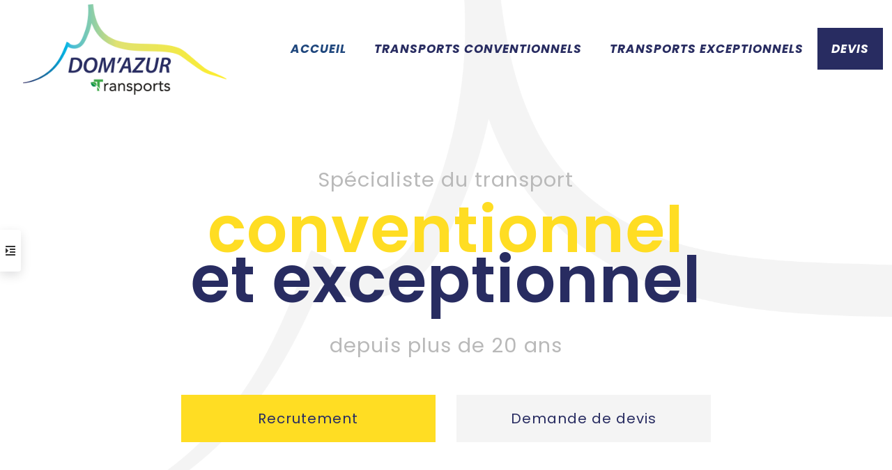

--- FILE ---
content_type: text/html; charset=UTF-8
request_url: https://www.dom-azur.fr/
body_size: 27760
content:
<!DOCTYPE html>
<html lang="fr-FR" class="no-js " itemscope itemtype="https://schema.org/WebPage" >

<head>

<meta charset="UTF-8" />
<meta name='robots' content='index, follow, max-image-preview:large, max-snippet:-1, max-video-preview:-1' />

<!-- Google Tag Manager for WordPress by gtm4wp.com -->
<script data-cfasync="false" data-pagespeed-no-defer>
	var gtm4wp_datalayer_name = "dataLayer";
	var dataLayer = dataLayer || [];
</script>
<!-- End Google Tag Manager for WordPress by gtm4wp.com --><link rel="alternate" hreflang="fr-FR" href="https://www.dom-azur.fr/"/>
<meta name="format-detection" content="telephone=no">
<meta name="viewport" content="width=device-width, initial-scale=1, maximum-scale=1" />
<link rel="shortcut icon" href="https://www.dom-azur.fr/wp-content/uploads/2025/05/favicon.png#12" type="image/x-icon" />
<link rel="apple-touch-icon" href="https://www.dom-azur.fr/wp-content/uploads/2025/05/apple-touch-icon.png#13" />
<meta name="theme-color" content="#ffffff" media="(prefers-color-scheme: light)">
<meta name="theme-color" content="#ffffff" media="(prefers-color-scheme: dark)">

	<!-- This site is optimized with the Yoast SEO plugin v26.8 - https://yoast.com/product/yoast-seo-wordpress/ -->
	<title>Votre transporteur exceptionnel à Clermont-Ferrand</title>
	<meta name="description" content="Dom&#039;Azur basé à Clermont-Ferrand, spécialiste du transport exceptionnel depuis 2003, assure la sécurité de vos marchandises en France et en Europe. Découvrez nos solutions adaptées à vos besoins." />
	<link rel="canonical" href="https://www.dom-azur.fr/" />
	<meta property="og:locale" content="fr_FR" />
	<meta property="og:type" content="website" />
	<meta property="og:title" content="Votre transporteur exceptionnel à Clermont-Ferrand" />
	<meta property="og:description" content="Dom&#039;Azur basé à Clermont-Ferrand, spécialiste du transport exceptionnel depuis 2003, assure la sécurité de vos marchandises en France et en Europe. Découvrez nos solutions adaptées à vos besoins." />
	<meta property="og:url" content="https://www.dom-azur.fr/" />
	<meta property="og:site_name" content="Dom&#039;Azur" />
	<meta property="article:publisher" content="https://www.facebook.com/TransportsDomAzur/" />
	<meta property="article:modified_time" content="2025-05-27T11:56:10+00:00" />
	<meta property="og:image" content="https://www.dom-azur.fr/wp-content/uploads/2025/05/logo-domazur.png" />
	<meta property="og:image:width" content="351" />
	<meta property="og:image:height" content="156" />
	<meta property="og:image:type" content="image/png" />
	<meta name="twitter:card" content="summary_large_image" />
	<script type="application/ld+json" class="yoast-schema-graph">{"@context":"https://schema.org","@graph":[{"@type":"WebPage","@id":"https://www.dom-azur.fr/","url":"https://www.dom-azur.fr/","name":"Votre transporteur exceptionnel à Clermont-Ferrand","isPartOf":{"@id":"https://www.dom-azur.fr/#website"},"about":{"@id":"https://www.dom-azur.fr/#organization"},"datePublished":"2025-05-15T10:17:38+00:00","dateModified":"2025-05-27T11:56:10+00:00","description":"Dom'Azur basé à Clermont-Ferrand, spécialiste du transport exceptionnel depuis 2003, assure la sécurité de vos marchandises en France et en Europe. Découvrez nos solutions adaptées à vos besoins.","breadcrumb":{"@id":"https://www.dom-azur.fr/#breadcrumb"},"inLanguage":"fr-FR","potentialAction":[{"@type":"ReadAction","target":["https://www.dom-azur.fr/"]}]},{"@type":"BreadcrumbList","@id":"https://www.dom-azur.fr/#breadcrumb","itemListElement":[{"@type":"ListItem","position":1,"name":"Accueil"}]},{"@type":"WebSite","@id":"https://www.dom-azur.fr/#website","url":"https://www.dom-azur.fr/","name":"Dom'Azur","description":"Spécialiste du transport conventionnel et exceptionnel","publisher":{"@id":"https://www.dom-azur.fr/#organization"},"potentialAction":[{"@type":"SearchAction","target":{"@type":"EntryPoint","urlTemplate":"https://www.dom-azur.fr/?s={search_term_string}"},"query-input":{"@type":"PropertyValueSpecification","valueRequired":true,"valueName":"search_term_string"}}],"inLanguage":"fr-FR"},{"@type":"Organization","@id":"https://www.dom-azur.fr/#organization","name":"Dom'Azur","url":"https://www.dom-azur.fr/","logo":{"@type":"ImageObject","inLanguage":"fr-FR","@id":"https://www.dom-azur.fr/#/schema/logo/image/","url":"https://www.dom-azur.fr/wp-content/uploads/2025/05/logo-domazur.png","contentUrl":"https://www.dom-azur.fr/wp-content/uploads/2025/05/logo-domazur.png","width":351,"height":156,"caption":"Dom'Azur"},"image":{"@id":"https://www.dom-azur.fr/#/schema/logo/image/"},"sameAs":["https://www.facebook.com/TransportsDomAzur/","https://www.linkedin.com/company/transportsdomazur/"]}]}</script>
	<!-- / Yoast SEO plugin. -->


<link rel='dns-prefetch' href='//fonts.googleapis.com' />
<link rel='dns-prefetch' href='//hcaptcha.com' />
<style id='wp-img-auto-sizes-contain-inline-css' type='text/css'>
img:is([sizes=auto i],[sizes^="auto," i]){contain-intrinsic-size:3000px 1500px}
/*# sourceURL=wp-img-auto-sizes-contain-inline-css */
</style>
<link rel='stylesheet' id='contact-form-7-css' href='https://www.dom-azur.fr/wp-content/plugins/contact-form-7/includes/css/styles.css?ver=6.1.4' type='text/css' media='all' />
<link rel='stylesheet' id='mfn-be-css' href='https://www.dom-azur.fr/wp-content/themes/betheme/css/be.css?ver=28.2.1' type='text/css' media='all' />
<link rel='stylesheet' id='mfn-animations-css' href='https://www.dom-azur.fr/wp-content/themes/betheme/assets/animations/animations.min.css?ver=28.2.1' type='text/css' media='all' />
<link rel='stylesheet' id='mfn-font-awesome-css' href='https://www.dom-azur.fr/wp-content/themes/betheme/fonts/fontawesome/fontawesome.css?ver=28.2.1' type='text/css' media='all' />
<link rel='stylesheet' id='mfn-responsive-css' href='https://www.dom-azur.fr/wp-content/themes/betheme/css/responsive.css?ver=28.2.1' type='text/css' media='all' />
<link rel='stylesheet' id='mfn-fonts-css' href='https://fonts.googleapis.com/css?family=Poppins%3A1%2C400%2C400italic%2C500%2C600%2C700%2C700italic&#038;display=swap&#038;ver=4acebdf88621944c95da933dc90787f9' type='text/css' media='all' />
<link rel='stylesheet' id='mfn-font-button-css' href='https://fonts.googleapis.com/css?family=Poppins%3A400%2C500italic&#038;display=swap&#038;ver=4acebdf88621944c95da933dc90787f9' type='text/css' media='all' />
<link rel='stylesheet' id='js_composer_front-css' href='https://www.dom-azur.fr/wp-content/plugins/js_composer/assets/css/js_composer.min.css?ver=8.7.2' type='text/css' media='all' />
<style id='mfn-dynamic-inline-css' type='text/css'>
html{background-color:#ffffff}#Wrapper,#Content,.mfn-popup .mfn-popup-content,.mfn-off-canvas-sidebar .mfn-off-canvas-content-wrapper,.mfn-cart-holder,.mfn-header-login,#Top_bar .search_wrapper,#Top_bar .top_bar_right .mfn-live-search-box,.column_livesearch .mfn-live-search-wrapper,.column_livesearch .mfn-live-search-box{background-color:#ffffff}.layout-boxed.mfn-bebuilder-header.mfn-ui #Wrapper .mfn-only-sample-content{background-color:#ffffff}body:not(.template-slider) #Header{min-height:0px}body.header-below:not(.template-slider) #Header{padding-top:0px}#Footer .widgets_wrapper{padding:70px 0}.has-search-overlay.search-overlay-opened #search-overlay{background-color:rgba(0,0,0,0.6)}.elementor-page.elementor-default #Content .the_content .section_wrapper{max-width:100%}.elementor-page.elementor-default #Content .section.the_content{width:100%}.elementor-page.elementor-default #Content .section_wrapper .the_content_wrapper{margin-left:0;margin-right:0;width:100%}body,span.date_label,.timeline_items li h3 span,input[type="date"],input[type="text"],input[type="password"],input[type="tel"],input[type="email"],input[type="url"],textarea,select,.offer_li .title h3,.mfn-menu-item-megamenu{font-family:"Poppins",-apple-system,BlinkMacSystemFont,"Segoe UI",Roboto,Oxygen-Sans,Ubuntu,Cantarell,"Helvetica Neue",sans-serif}.lead,.big{font-family:"Poppins",-apple-system,BlinkMacSystemFont,"Segoe UI",Roboto,Oxygen-Sans,Ubuntu,Cantarell,"Helvetica Neue",sans-serif}#menu > ul > li > a,#overlay-menu ul li a{font-family:"Poppins",-apple-system,BlinkMacSystemFont,"Segoe UI",Roboto,Oxygen-Sans,Ubuntu,Cantarell,"Helvetica Neue",sans-serif}#Subheader .title{font-family:"Poppins",-apple-system,BlinkMacSystemFont,"Segoe UI",Roboto,Oxygen-Sans,Ubuntu,Cantarell,"Helvetica Neue",sans-serif}h1,h2,h3,h4,.text-logo #logo{font-family:"Poppins",-apple-system,BlinkMacSystemFont,"Segoe UI",Roboto,Oxygen-Sans,Ubuntu,Cantarell,"Helvetica Neue",sans-serif}h5,h6{font-family:"Poppins",-apple-system,BlinkMacSystemFont,"Segoe UI",Roboto,Oxygen-Sans,Ubuntu,Cantarell,"Helvetica Neue",sans-serif}blockquote{font-family:"Poppins",-apple-system,BlinkMacSystemFont,"Segoe UI",Roboto,Oxygen-Sans,Ubuntu,Cantarell,"Helvetica Neue",sans-serif}.chart_box .chart .num,.counter .desc_wrapper .number-wrapper,.how_it_works .image .number,.pricing-box .plan-header .price,.quick_fact .number-wrapper,.woocommerce .product div.entry-summary .price{font-family:"Poppins",-apple-system,BlinkMacSystemFont,"Segoe UI",Roboto,Oxygen-Sans,Ubuntu,Cantarell,"Helvetica Neue",sans-serif}body,.mfn-menu-item-megamenu{font-size:18px;line-height:28px;font-weight:400;letter-spacing:1px}.lead,.big{font-size:18px;line-height:30px;font-weight:400;letter-spacing:1px}#menu > ul > li > a,#overlay-menu ul li a{font-size:17px;font-weight:500;letter-spacing:1px}#overlay-menu ul li a{line-height:25.5px}#Subheader .title{font-size:80px;line-height:90px;font-weight:600;letter-spacing:0px}h1,.text-logo #logo{font-size:67px;line-height:72px;font-weight:500;letter-spacing:1px}h2{font-size:60px;line-height:68px;font-weight:600;letter-spacing:1px}h3,.woocommerce ul.products li.product h3,.woocommerce #customer_login h2{font-size:40px;line-height:45px;font-weight:400;letter-spacing:0px}h4,.woocommerce .woocommerce-order-details__title,.woocommerce .wc-bacs-bank-details-heading,.woocommerce .woocommerce-customer-details h2{font-size:20px;line-height:30px;font-weight:600;letter-spacing:0px}h5{font-size:18px;line-height:30px;font-weight:400;letter-spacing:0px}h6{font-size:15px;line-height:26px;font-weight:700;letter-spacing:0px}#Intro .intro-title{font-size:70px;line-height:70px;font-weight:400;letter-spacing:0px}@media only screen and (min-width:768px) and (max-width:959px){body,.mfn-menu-item-megamenu{font-size:15px;line-height:24px;font-weight:400;letter-spacing:1px}.lead,.big{font-size:15px;line-height:26px;font-weight:400;letter-spacing:1px}#menu > ul > li > a,#overlay-menu ul li a{font-size:14px;font-weight:500;letter-spacing:1px}#overlay-menu ul li a{line-height:21px}#Subheader .title{font-size:68px;line-height:77px;font-weight:600;letter-spacing:0px}h1,.text-logo #logo{font-size:57px;line-height:61px;font-weight:500;letter-spacing:1px}h2{font-size:51px;line-height:58px;font-weight:600;letter-spacing:1px}h3,.woocommerce ul.products li.product h3,.woocommerce #customer_login h2{font-size:34px;line-height:38px;font-weight:400;letter-spacing:0px}h4,.woocommerce .woocommerce-order-details__title,.woocommerce .wc-bacs-bank-details-heading,.woocommerce .woocommerce-customer-details h2{font-size:17px;line-height:26px;font-weight:600;letter-spacing:0px}h5{font-size:15px;line-height:26px;font-weight:400;letter-spacing:0px}h6{font-size:13px;line-height:22px;font-weight:700;letter-spacing:0px}#Intro .intro-title{font-size:60px;line-height:60px;font-weight:400;letter-spacing:0px}blockquote{font-size:15px}.chart_box .chart .num{font-size:45px;line-height:45px}.counter .desc_wrapper .number-wrapper{font-size:45px;line-height:45px}.counter .desc_wrapper .title{font-size:14px;line-height:18px}.faq .question .title{font-size:14px}.fancy_heading .title{font-size:38px;line-height:38px}.offer .offer_li .desc_wrapper .title h3{font-size:32px;line-height:32px}.offer_thumb_ul li.offer_thumb_li .desc_wrapper .title h3{font-size:32px;line-height:32px}.pricing-box .plan-header h2{font-size:27px;line-height:27px}.pricing-box .plan-header .price > span{font-size:40px;line-height:40px}.pricing-box .plan-header .price sup.currency{font-size:18px;line-height:18px}.pricing-box .plan-header .price sup.period{font-size:14px;line-height:14px}.quick_fact .number-wrapper{font-size:80px;line-height:80px}.trailer_box .desc h2{font-size:27px;line-height:27px}.widget > h3{font-size:17px;line-height:20px}}@media only screen and (min-width:480px) and (max-width:767px){body,.mfn-menu-item-megamenu{font-size:14px;line-height:21px;font-weight:400;letter-spacing:1px}.lead,.big{font-size:14px;line-height:23px;font-weight:400;letter-spacing:1px}#menu > ul > li > a,#overlay-menu ul li a{font-size:13px;font-weight:500;letter-spacing:1px}#overlay-menu ul li a{line-height:19.5px}#Subheader .title{font-size:60px;line-height:68px;font-weight:600;letter-spacing:0px}h1,.text-logo #logo{font-size:50px;line-height:54px;font-weight:500;letter-spacing:1px}h2{font-size:45px;line-height:51px;font-weight:600;letter-spacing:1px}h3,.woocommerce ul.products li.product h3,.woocommerce #customer_login h2{font-size:30px;line-height:34px;font-weight:400;letter-spacing:0px}h4,.woocommerce .woocommerce-order-details__title,.woocommerce .wc-bacs-bank-details-heading,.woocommerce .woocommerce-customer-details h2{font-size:15px;line-height:23px;font-weight:600;letter-spacing:0px}h5{font-size:14px;line-height:23px;font-weight:400;letter-spacing:0px}h6{font-size:13px;line-height:20px;font-weight:700;letter-spacing:0px}#Intro .intro-title{font-size:53px;line-height:53px;font-weight:400;letter-spacing:0px}blockquote{font-size:14px}.chart_box .chart .num{font-size:40px;line-height:40px}.counter .desc_wrapper .number-wrapper{font-size:40px;line-height:40px}.counter .desc_wrapper .title{font-size:13px;line-height:16px}.faq .question .title{font-size:13px}.fancy_heading .title{font-size:34px;line-height:34px}.offer .offer_li .desc_wrapper .title h3{font-size:28px;line-height:28px}.offer_thumb_ul li.offer_thumb_li .desc_wrapper .title h3{font-size:28px;line-height:28px}.pricing-box .plan-header h2{font-size:24px;line-height:24px}.pricing-box .plan-header .price > span{font-size:34px;line-height:34px}.pricing-box .plan-header .price sup.currency{font-size:16px;line-height:16px}.pricing-box .plan-header .price sup.period{font-size:13px;line-height:13px}.quick_fact .number-wrapper{font-size:70px;line-height:70px}.trailer_box .desc h2{font-size:24px;line-height:24px}.widget > h3{font-size:16px;line-height:19px}}@media only screen and (max-width:479px){body,.mfn-menu-item-megamenu{font-size:13px;line-height:19px;font-weight:400;letter-spacing:1px}.lead,.big{font-size:13px;line-height:19px;font-weight:400;letter-spacing:1px}#menu > ul > li > a,#overlay-menu ul li a{font-size:13px;font-weight:500;letter-spacing:1px}#overlay-menu ul li a{line-height:19.5px}#Subheader .title{font-size:48px;line-height:54px;font-weight:600;letter-spacing:0px}h1,.text-logo #logo{font-size:40px;line-height:43px;font-weight:500;letter-spacing:1px}h2{font-size:36px;line-height:41px;font-weight:600;letter-spacing:1px}h3,.woocommerce ul.products li.product h3,.woocommerce #customer_login h2{font-size:24px;line-height:27px;font-weight:400;letter-spacing:0px}h4,.woocommerce .woocommerce-order-details__title,.woocommerce .wc-bacs-bank-details-heading,.woocommerce .woocommerce-customer-details h2{font-size:13px;line-height:19px;font-weight:600;letter-spacing:0px}h5{font-size:13px;line-height:19px;font-weight:400;letter-spacing:0px}h6{font-size:13px;line-height:19px;font-weight:700;letter-spacing:0px}#Intro .intro-title{font-size:42px;line-height:42px;font-weight:400;letter-spacing:0px}blockquote{font-size:13px}.chart_box .chart .num{font-size:35px;line-height:35px}.counter .desc_wrapper .number-wrapper{font-size:35px;line-height:35px}.counter .desc_wrapper .title{font-size:13px;line-height:26px}.faq .question .title{font-size:13px}.fancy_heading .title{font-size:30px;line-height:30px}.offer .offer_li .desc_wrapper .title h3{font-size:26px;line-height:26px}.offer_thumb_ul li.offer_thumb_li .desc_wrapper .title h3{font-size:26px;line-height:26px}.pricing-box .plan-header h2{font-size:21px;line-height:21px}.pricing-box .plan-header .price > span{font-size:32px;line-height:32px}.pricing-box .plan-header .price sup.currency{font-size:14px;line-height:14px}.pricing-box .plan-header .price sup.period{font-size:13px;line-height:13px}.quick_fact .number-wrapper{font-size:60px;line-height:60px}.trailer_box .desc h2{font-size:21px;line-height:21px}.widget > h3{font-size:15px;line-height:18px}}.with_aside .sidebar.columns{width:50%}.with_aside .sections_group{width:50%}.aside_both .sidebar.columns{width:45%}.aside_both .sidebar.sidebar-1{margin-left:-55%}.aside_both .sections_group{width:10%;margin-left:45%}@media only screen and (min-width:1240px){#Wrapper,.with_aside .content_wrapper{max-width:1200px}body.layout-boxed.mfn-header-scrolled .mfn-header-tmpl.mfn-sticky-layout-width{max-width:1200px;left:0;right:0;margin-left:auto;margin-right:auto}body.layout-boxed:not(.mfn-header-scrolled) .mfn-header-tmpl.mfn-header-layout-width,body.layout-boxed .mfn-header-tmpl.mfn-header-layout-width:not(.mfn-hasSticky){max-width:1200px;left:0;right:0;margin-left:auto;margin-right:auto}body.layout-boxed.mfn-bebuilder-header.mfn-ui .mfn-only-sample-content{max-width:1200px;margin-left:auto;margin-right:auto}.section_wrapper,.container{max-width:1180px}.layout-boxed.header-boxed #Top_bar.is-sticky{max-width:1200px}}@media only screen and (max-width:767px){#Wrapper{max-width:calc(100% - 41px)}.content_wrapper .section_wrapper,.container,.four.columns .widget-area{max-width:738px !important;padding-left:20px;padding-right:20px}}body{--mfn-button-font-family:"Poppins";--mfn-button-font-size:19px;--mfn-button-font-weight:500;--mfn-button-font-style:italic;--mfn-button-letter-spacing:1px;--mfn-button-padding:10px 40px 10px 40px;--mfn-button-border-width:0;--mfn-button-border-radius:0px 0px 0px 0px;--mfn-button-gap:10px;--mfn-button-transition:0.2s;--mfn-button-color:#ffffff;--mfn-button-color-hover:#ffffff;--mfn-button-bg:#282c61;--mfn-button-bg-hover:#1f477d;--mfn-button-border-color:transparent;--mfn-button-border-color-hover:transparent;--mfn-button-icon-color:#626262;--mfn-button-icon-color-hover:#626262;--mfn-button-box-shadow:unset;--mfn-button-theme-color:#282c61;--mfn-button-theme-color-hover:#ffffff;--mfn-button-theme-bg:#f8d829;--mfn-button-theme-bg-hover:#282c61;--mfn-button-theme-border-color:transparent;--mfn-button-theme-border-color-hover:transparent;--mfn-button-theme-icon-color:#ffffff;--mfn-button-theme-icon-color-hover:#ffffff;--mfn-button-theme-box-shadow:unset;--mfn-button-shop-color:#ffffff;--mfn-button-shop-color-hover:#ffffff;--mfn-button-shop-bg:#0095eb;--mfn-button-shop-bg-hover:#007cc3;--mfn-button-shop-border-color:transparent;--mfn-button-shop-border-color-hover:transparent;--mfn-button-shop-icon-color:#626262;--mfn-button-shop-icon-color-hover:#626262;--mfn-button-shop-box-shadow:unset;--mfn-button-action-color:#ffffff;--mfn-button-action-color-hover:#ffffff;--mfn-button-action-bg:#282c61;--mfn-button-action-bg-hover:#1f477d;--mfn-button-action-border-color:transparent;--mfn-button-action-border-color-hover:transparent;--mfn-button-action-icon-color:#626262;--mfn-button-action-icon-color-hover:#626262;--mfn-button-action-box-shadow:unset;--mfn-product-list-gallery-slider-arrow-bg:#fff;--mfn-product-list-gallery-slider-arrow-bg-hover:#fff;--mfn-product-list-gallery-slider-arrow-color:#000;--mfn-product-list-gallery-slider-arrow-color-hover:#000;--mfn-product-list-gallery-slider-dots-bg:rgba(0,0,0,0.3);--mfn-product-list-gallery-slider-dots-bg-active:#000;--mfn-product-list-gallery-slider-padination-bg:transparent;--mfn-product-list-gallery-slider-dots-size:8px;--mfn-product-list-gallery-slider-nav-border-radius:0px;--mfn-product-list-gallery-slider-nav-offset:0px;--mfn-product-list-gallery-slider-dots-gap:5px}@media only screen and (max-width:959px){body{}}@media only screen and (max-width:768px){body{}}.mfn-cookies,.mfn-cookies-reopen{--mfn-gdpr2-container-text-color:#626262;--mfn-gdpr2-container-strong-color:#07070a;--mfn-gdpr2-container-bg:#ffffff;--mfn-gdpr2-container-overlay:rgba(25,37,48,0.6);--mfn-gdpr2-details-box-bg:#fbfbfb;--mfn-gdpr2-details-switch-bg:#00032a;--mfn-gdpr2-details-switch-bg-active:#5acb65;--mfn-gdpr2-tabs-text-color:#07070a;--mfn-gdpr2-tabs-text-color-active:#0089f7;--mfn-gdpr2-tabs-border:rgba(8,8,14,0.1);--mfn-gdpr2-buttons-box-bg:#fbfbfb;--mfn-gdpr2-reopen-background:#fff;--mfn-gdpr2-reopen-color:#222}#Top_bar #logo,.header-fixed #Top_bar #logo,.header-plain #Top_bar #logo,.header-transparent #Top_bar #logo{height:130px;line-height:130px;padding:5px 0}.logo-overflow #Top_bar:not(.is-sticky) .logo{height:140px}#Top_bar .menu > li > a{padding:40px 0}.menu-highlight:not(.header-creative) #Top_bar .menu > li > a{margin:45px 0}.header-plain:not(.menu-highlight) #Top_bar .menu > li > a span:not(.description){line-height:140px}.header-fixed #Top_bar .menu > li > a{padding:55px 0}@media only screen and (max-width:767px){.mobile-header-mini #Top_bar #logo{height:50px!important;line-height:50px!important;margin:5px 0}}#Top_bar #logo img.svg{width:100px}.image_frame,.wp-caption{border-width:0px}.alert{border-radius:0px}#Top_bar .top_bar_right .top-bar-right-input input{width:200px}.mfn-live-search-box .mfn-live-search-list{max-height:300px}#Side_slide{right:-267px;width:267px}#Side_slide.left{left:-267px}.blog-teaser li .desc-wrapper .desc{background-position-y:-1px}.mfn-free-delivery-info{--mfn-free-delivery-bar:#282c61;--mfn-free-delivery-bg:rgba(0,0,0,0.1);--mfn-free-delivery-achieved:#282c61}#back_to_top{background-color:#f4f4f4}#back_to_top i{color:#282c61}.mfn-product-list-gallery-slider .mfn-product-list-gallery-slider-arrow{display:flex}@media only screen and ( max-width:767px ){}@media only screen and (min-width:1240px){body:not(.header-simple) #Top_bar #menu{display:block!important}.tr-menu #Top_bar #menu{background:none!important}#Top_bar .menu > li > ul.mfn-megamenu > li{float:left}#Top_bar .menu > li > ul.mfn-megamenu > li.mfn-megamenu-cols-1{width:100%}#Top_bar .menu > li > ul.mfn-megamenu > li.mfn-megamenu-cols-2{width:50%}#Top_bar .menu > li > ul.mfn-megamenu > li.mfn-megamenu-cols-3{width:33.33%}#Top_bar .menu > li > ul.mfn-megamenu > li.mfn-megamenu-cols-4{width:25%}#Top_bar .menu > li > ul.mfn-megamenu > li.mfn-megamenu-cols-5{width:20%}#Top_bar .menu > li > ul.mfn-megamenu > li.mfn-megamenu-cols-6{width:16.66%}#Top_bar .menu > li > ul.mfn-megamenu > li > ul{display:block!important;position:inherit;left:auto;top:auto;border-width:0 1px 0 0}#Top_bar .menu > li > ul.mfn-megamenu > li:last-child > ul{border:0}#Top_bar .menu > li > ul.mfn-megamenu > li > ul li{width:auto}#Top_bar .menu > li > ul.mfn-megamenu a.mfn-megamenu-title{text-transform:uppercase;font-weight:400;background:none}#Top_bar .menu > li > ul.mfn-megamenu a .menu-arrow{display:none}.menuo-right #Top_bar .menu > li > ul.mfn-megamenu{left:0;width:98%!important;margin:0 1%;padding:20px 0}.menuo-right #Top_bar .menu > li > ul.mfn-megamenu-bg{box-sizing:border-box}#Top_bar .menu > li > ul.mfn-megamenu-bg{padding:20px 166px 20px 20px;background-repeat:no-repeat;background-position:right bottom}.rtl #Top_bar .menu > li > ul.mfn-megamenu-bg{padding-left:166px;padding-right:20px;background-position:left bottom}#Top_bar .menu > li > ul.mfn-megamenu-bg > li{background:none}#Top_bar .menu > li > ul.mfn-megamenu-bg > li a{border:none}#Top_bar .menu > li > ul.mfn-megamenu-bg > li > ul{background:none!important;-webkit-box-shadow:0 0 0 0;-moz-box-shadow:0 0 0 0;box-shadow:0 0 0 0}.mm-vertical #Top_bar .container{position:relative}.mm-vertical #Top_bar .top_bar_left{position:static}.mm-vertical #Top_bar .menu > li ul{box-shadow:0 0 0 0 transparent!important;background-image:none}.mm-vertical #Top_bar .menu > li > ul.mfn-megamenu{padding:20px 0}.mm-vertical.header-plain #Top_bar .menu > li > ul.mfn-megamenu{width:100%!important;margin:0}.mm-vertical #Top_bar .menu > li > ul.mfn-megamenu > li{display:table-cell;float:none!important;width:10%;padding:0 15px;border-right:1px solid rgba(0,0,0,0.05)}.mm-vertical #Top_bar .menu > li > ul.mfn-megamenu > li:last-child{border-right-width:0}.mm-vertical #Top_bar .menu > li > ul.mfn-megamenu > li.hide-border{border-right-width:0}.mm-vertical #Top_bar .menu > li > ul.mfn-megamenu > li a{border-bottom-width:0;padding:9px 15px;line-height:120%}.mm-vertical #Top_bar .menu > li > ul.mfn-megamenu a.mfn-megamenu-title{font-weight:700}.rtl .mm-vertical #Top_bar .menu > li > ul.mfn-megamenu > li:first-child{border-right-width:0}.rtl .mm-vertical #Top_bar .menu > li > ul.mfn-megamenu > li:last-child{border-right-width:1px}body.header-shop #Top_bar #menu{display:flex!important;background-color:transparent}.header-shop #Top_bar.is-sticky .top_bar_row_second{display:none}.header-plain:not(.menuo-right) #Header .top_bar_left{width:auto!important}.header-stack.header-center #Top_bar #menu{display:inline-block!important}.header-simple #Top_bar #menu{display:none;height:auto;width:300px;bottom:auto;top:100%;right:1px;position:absolute;margin:0}.header-simple #Header a.responsive-menu-toggle{display:block;right:10px}.header-simple #Top_bar #menu > ul{width:100%;float:left}.header-simple #Top_bar #menu ul li{width:100%;padding-bottom:0;border-right:0;position:relative}.header-simple #Top_bar #menu ul li a{padding:0 20px;margin:0;display:block;height:auto;line-height:normal;border:none}.header-simple #Top_bar #menu ul li a:not(.menu-toggle):after{display:none}.header-simple #Top_bar #menu ul li a span{border:none;line-height:44px;display:inline;padding:0}.header-simple #Top_bar #menu ul li.submenu .menu-toggle{display:block;position:absolute;right:0;top:0;width:44px;height:44px;line-height:44px;font-size:30px;font-weight:300;text-align:center;cursor:pointer;color:#444;opacity:0.33;transform:unset}.header-simple #Top_bar #menu ul li.submenu .menu-toggle:after{content:"+";position:static}.header-simple #Top_bar #menu ul li.hover > .menu-toggle:after{content:"-"}.header-simple #Top_bar #menu ul li.hover a{border-bottom:0}.header-simple #Top_bar #menu ul.mfn-megamenu li .menu-toggle{display:none}.header-simple #Top_bar #menu ul li ul{position:relative!important;left:0!important;top:0;padding:0;margin:0!important;width:auto!important;background-image:none}.header-simple #Top_bar #menu ul li ul li{width:100%!important;display:block;padding:0}.header-simple #Top_bar #menu ul li ul li a{padding:0 20px 0 30px}.header-simple #Top_bar #menu ul li ul li a .menu-arrow{display:none}.header-simple #Top_bar #menu ul li ul li a span{padding:0}.header-simple #Top_bar #menu ul li ul li a span:after{display:none!important}.header-simple #Top_bar .menu > li > ul.mfn-megamenu a.mfn-megamenu-title{text-transform:uppercase;font-weight:400}.header-simple #Top_bar .menu > li > ul.mfn-megamenu > li > ul{display:block!important;position:inherit;left:auto;top:auto}.header-simple #Top_bar #menu ul li ul li ul{border-left:0!important;padding:0;top:0}.header-simple #Top_bar #menu ul li ul li ul li a{padding:0 20px 0 40px}.rtl.header-simple #Top_bar #menu{left:1px;right:auto}.rtl.header-simple #Top_bar a.responsive-menu-toggle{left:10px;right:auto}.rtl.header-simple #Top_bar #menu ul li.submenu .menu-toggle{left:0;right:auto}.rtl.header-simple #Top_bar #menu ul li ul{left:auto!important;right:0!important}.rtl.header-simple #Top_bar #menu ul li ul li a{padding:0 30px 0 20px}.rtl.header-simple #Top_bar #menu ul li ul li ul li a{padding:0 40px 0 20px}.menu-highlight #Top_bar .menu > li{margin:0 2px}.menu-highlight:not(.header-creative) #Top_bar .menu > li > a{padding:0;-webkit-border-radius:5px;border-radius:5px}.menu-highlight #Top_bar .menu > li > a:after{display:none}.menu-highlight #Top_bar .menu > li > a span:not(.description){line-height:50px}.menu-highlight #Top_bar .menu > li > a span.description{display:none}.menu-highlight.header-stack #Top_bar .menu > li > a{margin:10px 0!important}.menu-highlight.header-stack #Top_bar .menu > li > a span:not(.description){line-height:40px}.menu-highlight.header-simple #Top_bar #menu ul li,.menu-highlight.header-creative #Top_bar #menu ul li{margin:0}.menu-highlight.header-simple #Top_bar #menu ul li > a,.menu-highlight.header-creative #Top_bar #menu ul li > a{-webkit-border-radius:0;border-radius:0}.menu-highlight:not(.header-fixed):not(.header-simple) #Top_bar.is-sticky .menu > li > a{margin:10px 0!important;padding:5px 0!important}.menu-highlight:not(.header-fixed):not(.header-simple) #Top_bar.is-sticky .menu > li > a span{line-height:30px!important}.header-modern.menu-highlight.menuo-right .menu_wrapper{margin-right:20px}.menu-line-below #Top_bar .menu > li > a:not(.menu-toggle):after{top:auto;bottom:-4px}.menu-line-below #Top_bar.is-sticky .menu > li > a:not(.menu-toggle):after{top:auto;bottom:-4px}.menu-line-below-80 #Top_bar:not(.is-sticky) .menu > li > a:not(.menu-toggle):after{height:4px;left:10%;top:50%;margin-top:20px;width:80%}.menu-line-below-80-1 #Top_bar:not(.is-sticky) .menu > li > a:not(.menu-toggle):after{height:1px;left:10%;top:50%;margin-top:20px;width:80%}.menu-link-color #Top_bar .menu > li > a:not(.menu-toggle):after{display:none!important}.menu-arrow-top #Top_bar .menu > li > a:after{background:none repeat scroll 0 0 rgba(0,0,0,0)!important;border-color:#ccc transparent transparent;border-style:solid;border-width:7px 7px 0;display:block;height:0;left:50%;margin-left:-7px;top:0!important;width:0}.menu-arrow-top #Top_bar.is-sticky .menu > li > a:after{top:0!important}.menu-arrow-bottom #Top_bar .menu > li > a:after{background:none!important;border-color:transparent transparent #ccc;border-style:solid;border-width:0 7px 7px;display:block;height:0;left:50%;margin-left:-7px;top:auto;bottom:0;width:0}.menu-arrow-bottom #Top_bar.is-sticky .menu > li > a:after{top:auto;bottom:0}.menuo-no-borders #Top_bar .menu > li > a span{border-width:0!important}.menuo-no-borders #Header_creative #Top_bar .menu > li > a span{border-bottom-width:0}.menuo-no-borders.header-plain #Top_bar a#header_cart,.menuo-no-borders.header-plain #Top_bar a#search_button,.menuo-no-borders.header-plain #Top_bar .wpml-languages,.menuo-no-borders.header-plain #Top_bar a.action_button{border-width:0}.menuo-right #Top_bar .menu_wrapper{float:right}.menuo-right.header-stack:not(.header-center) #Top_bar .menu_wrapper{margin-right:150px}body.header-creative{padding-left:50px}body.header-creative.header-open{padding-left:250px}body.error404,body.under-construction,body.elementor-maintenance-mode,body.template-blank,body.under-construction.header-rtl.header-creative.header-open{padding-left:0!important;padding-right:0!important}.header-creative.footer-fixed #Footer,.header-creative.footer-sliding #Footer,.header-creative.footer-stick #Footer.is-sticky{box-sizing:border-box;padding-left:50px}.header-open.footer-fixed #Footer,.header-open.footer-sliding #Footer,.header-creative.footer-stick #Footer.is-sticky{padding-left:250px}.header-rtl.header-creative.footer-fixed #Footer,.header-rtl.header-creative.footer-sliding #Footer,.header-rtl.header-creative.footer-stick #Footer.is-sticky{padding-left:0;padding-right:50px}.header-rtl.header-open.footer-fixed #Footer,.header-rtl.header-open.footer-sliding #Footer,.header-rtl.header-creative.footer-stick #Footer.is-sticky{padding-right:250px}#Header_creative{background-color:#fff;position:fixed;width:250px;height:100%;left:-200px;top:0;z-index:9002;-webkit-box-shadow:2px 0 4px 2px rgba(0,0,0,.15);box-shadow:2px 0 4px 2px rgba(0,0,0,.15)}#Header_creative .container{width:100%}#Header_creative .creative-wrapper{opacity:0;margin-right:50px}#Header_creative a.creative-menu-toggle{display:block;width:34px;height:34px;line-height:34px;font-size:22px;text-align:center;position:absolute;top:10px;right:8px;border-radius:3px}.admin-bar #Header_creative a.creative-menu-toggle{top:42px}#Header_creative #Top_bar{position:static;width:100%}#Header_creative #Top_bar .top_bar_left{width:100%!important;float:none}#Header_creative #Top_bar .logo{float:none;text-align:center;margin:15px 0}#Header_creative #Top_bar #menu{background-color:transparent}#Header_creative #Top_bar .menu_wrapper{float:none;margin:0 0 30px}#Header_creative #Top_bar .menu > li{width:100%;float:none;position:relative}#Header_creative #Top_bar .menu > li > a{padding:0;text-align:center}#Header_creative #Top_bar .menu > li > a:after{display:none}#Header_creative #Top_bar .menu > li > a span{border-right:0;border-bottom-width:1px;line-height:38px}#Header_creative #Top_bar .menu li ul{left:100%;right:auto;top:0;box-shadow:2px 2px 2px 0 rgba(0,0,0,0.03);-webkit-box-shadow:2px 2px 2px 0 rgba(0,0,0,0.03)}#Header_creative #Top_bar .menu > li > ul.mfn-megamenu{margin:0;width:700px!important}#Header_creative #Top_bar .menu > li > ul.mfn-megamenu > li > ul{left:0}#Header_creative #Top_bar .menu li ul li a{padding-top:9px;padding-bottom:8px}#Header_creative #Top_bar .menu li ul li ul{top:0}#Header_creative #Top_bar .menu > li > a span.description{display:block;font-size:13px;line-height:28px!important;clear:both}.menuo-arrows #Top_bar .menu > li.submenu > a > span:after{content:unset!important}#Header_creative #Top_bar .top_bar_right{width:100%!important;float:left;height:auto;margin-bottom:35px;text-align:center;padding:0 20px;top:0;-webkit-box-sizing:border-box;-moz-box-sizing:border-box;box-sizing:border-box}#Header_creative #Top_bar .top_bar_right:before{content:none}#Header_creative #Top_bar .top_bar_right .top_bar_right_wrapper{flex-wrap:wrap;justify-content:center}#Header_creative #Top_bar .top_bar_right .top-bar-right-icon,#Header_creative #Top_bar .top_bar_right .wpml-languages,#Header_creative #Top_bar .top_bar_right .top-bar-right-button,#Header_creative #Top_bar .top_bar_right .top-bar-right-input{min-height:30px;margin:5px}#Header_creative #Top_bar .search_wrapper{left:100%;top:auto}#Header_creative #Top_bar .banner_wrapper{display:block;text-align:center}#Header_creative #Top_bar .banner_wrapper img{max-width:100%;height:auto;display:inline-block}#Header_creative #Action_bar{display:none;position:absolute;bottom:0;top:auto;clear:both;padding:0 20px;box-sizing:border-box}#Header_creative #Action_bar .contact_details{width:100%;text-align:center;margin-bottom:20px}#Header_creative #Action_bar .contact_details li{padding:0}#Header_creative #Action_bar .social{float:none;text-align:center;padding:5px 0 15px}#Header_creative #Action_bar .social li{margin-bottom:2px}#Header_creative #Action_bar .social-menu{float:none;text-align:center}#Header_creative #Action_bar .social-menu li{border-color:rgba(0,0,0,.1)}#Header_creative .social li a{color:rgba(0,0,0,.5)}#Header_creative .social li a:hover{color:#000}#Header_creative .creative-social{position:absolute;bottom:10px;right:0;width:50px}#Header_creative .creative-social li{display:block;float:none;width:100%;text-align:center;margin-bottom:5px}.header-creative .fixed-nav.fixed-nav-prev{margin-left:50px}.header-creative.header-open .fixed-nav.fixed-nav-prev{margin-left:250px}.menuo-last #Header_creative #Top_bar .menu li.last ul{top:auto;bottom:0}.header-open #Header_creative{left:0}.header-open #Header_creative .creative-wrapper{opacity:1;margin:0!important}.header-open #Header_creative .creative-menu-toggle,.header-open #Header_creative .creative-social{display:none}.header-open #Header_creative #Action_bar{display:block}body.header-rtl.header-creative{padding-left:0;padding-right:50px}.header-rtl #Header_creative{left:auto;right:-200px}.header-rtl #Header_creative .creative-wrapper{margin-left:50px;margin-right:0}.header-rtl #Header_creative a.creative-menu-toggle{left:8px;right:auto}.header-rtl #Header_creative .creative-social{left:0;right:auto}.header-rtl #Footer #back_to_top.sticky{right:125px}.header-rtl #popup_contact{right:70px}.header-rtl #Header_creative #Top_bar .menu li ul{left:auto;right:100%}.header-rtl #Header_creative #Top_bar .search_wrapper{left:auto;right:100%}.header-rtl .fixed-nav.fixed-nav-prev{margin-left:0!important}.header-rtl .fixed-nav.fixed-nav-next{margin-right:50px}body.header-rtl.header-creative.header-open{padding-left:0;padding-right:250px!important}.header-rtl.header-open #Header_creative{left:auto;right:0}.header-rtl.header-open #Footer #back_to_top.sticky{right:325px}.header-rtl.header-open #popup_contact{right:270px}.header-rtl.header-open .fixed-nav.fixed-nav-next{margin-right:250px}#Header_creative.active{left:-1px}.header-rtl #Header_creative.active{left:auto;right:-1px}#Header_creative.active .creative-wrapper{opacity:1;margin:0}.header-creative .vc_row[data-vc-full-width]{padding-left:50px}.header-creative.header-open .vc_row[data-vc-full-width]{padding-left:250px}.header-open .vc_parallax .vc_parallax-inner{left:auto;width:calc(100% - 250px)}.header-open.header-rtl .vc_parallax .vc_parallax-inner{left:0;right:auto}#Header_creative.scroll{height:100%;overflow-y:auto}#Header_creative.scroll:not(.dropdown) .menu li ul{display:none!important}#Header_creative.scroll #Action_bar{position:static}#Header_creative.dropdown{outline:none}#Header_creative.dropdown #Top_bar .menu_wrapper{float:left;width:100%}#Header_creative.dropdown #Top_bar #menu ul li{position:relative;float:left}#Header_creative.dropdown #Top_bar #menu ul li a:not(.menu-toggle):after{display:none}#Header_creative.dropdown #Top_bar #menu ul li a span{line-height:38px;padding:0}#Header_creative.dropdown #Top_bar #menu ul li.submenu .menu-toggle{display:block;position:absolute;right:0;top:0;width:38px;height:38px;line-height:38px;font-size:26px;font-weight:300;text-align:center;cursor:pointer;color:#444;opacity:0.33;z-index:203}#Header_creative.dropdown #Top_bar #menu ul li.submenu .menu-toggle:after{content:"+";position:static}#Header_creative.dropdown #Top_bar #menu ul li.hover > .menu-toggle:after{content:"-"}#Header_creative.dropdown #Top_bar #menu ul.sub-menu li:not(:last-of-type) a{border-bottom:0}#Header_creative.dropdown #Top_bar #menu ul.mfn-megamenu li .menu-toggle{display:none}#Header_creative.dropdown #Top_bar #menu ul li ul{position:relative!important;left:0!important;top:0;padding:0;margin-left:0!important;width:auto!important;background-image:none}#Header_creative.dropdown #Top_bar #menu ul li ul li{width:100%!important}#Header_creative.dropdown #Top_bar #menu ul li ul li a{padding:0 10px;text-align:center}#Header_creative.dropdown #Top_bar #menu ul li ul li a .menu-arrow{display:none}#Header_creative.dropdown #Top_bar #menu ul li ul li a span{padding:0}#Header_creative.dropdown #Top_bar #menu ul li ul li a span:after{display:none!important}#Header_creative.dropdown #Top_bar .menu > li > ul.mfn-megamenu a.mfn-megamenu-title{text-transform:uppercase;font-weight:400}#Header_creative.dropdown #Top_bar .menu > li > ul.mfn-megamenu > li > ul{display:block!important;position:inherit;left:auto;top:auto}#Header_creative.dropdown #Top_bar #menu ul li ul li ul{border-left:0!important;padding:0;top:0}#Header_creative{transition:left .5s ease-in-out,right .5s ease-in-out}#Header_creative .creative-wrapper{transition:opacity .5s ease-in-out,margin 0s ease-in-out .5s}#Header_creative.active .creative-wrapper{transition:opacity .5s ease-in-out,margin 0s ease-in-out}}@media only screen and (min-width:1240px){#Top_bar.is-sticky{position:fixed!important;width:100%;left:0;top:-60px;height:60px;z-index:701;background:#fff;opacity:.97;-webkit-box-shadow:0 2px 5px 0 rgba(0,0,0,0.1);-moz-box-shadow:0 2px 5px 0 rgba(0,0,0,0.1);box-shadow:0 2px 5px 0 rgba(0,0,0,0.1)}.layout-boxed.header-boxed #Top_bar.is-sticky{left:50%;-webkit-transform:translateX(-50%);transform:translateX(-50%)}#Top_bar.is-sticky .top_bar_left,#Top_bar.is-sticky .top_bar_right,#Top_bar.is-sticky .top_bar_right:before{background:none;box-shadow:unset}#Top_bar.is-sticky .logo{width:auto;margin:0 30px 0 20px;padding:0}#Top_bar.is-sticky #logo,#Top_bar.is-sticky .custom-logo-link{padding:5px 0!important;height:50px!important;line-height:50px!important}.logo-no-sticky-padding #Top_bar.is-sticky #logo{height:60px!important;line-height:60px!important}#Top_bar.is-sticky #logo img.logo-main{display:none}#Top_bar.is-sticky #logo img.logo-sticky{display:inline;max-height:35px}.logo-sticky-width-auto #Top_bar.is-sticky #logo img.logo-sticky{width:auto}#Top_bar.is-sticky .menu_wrapper{clear:none}#Top_bar.is-sticky .menu_wrapper .menu > li > a{padding:15px 0}#Top_bar.is-sticky .menu > li > a,#Top_bar.is-sticky .menu > li > a span{line-height:30px}#Top_bar.is-sticky .menu > li > a:after{top:auto;bottom:-4px}#Top_bar.is-sticky .menu > li > a span.description{display:none}#Top_bar.is-sticky .secondary_menu_wrapper,#Top_bar.is-sticky .banner_wrapper{display:none}.header-overlay #Top_bar.is-sticky{display:none}.sticky-dark #Top_bar.is-sticky,.sticky-dark #Top_bar.is-sticky #menu{background:rgba(0,0,0,.8)}.sticky-dark #Top_bar.is-sticky .menu > li:not(.current-menu-item) > a{color:#fff}.sticky-dark #Top_bar.is-sticky .top_bar_right .top-bar-right-icon{color:rgba(255,255,255,.9)}.sticky-dark #Top_bar.is-sticky .top_bar_right .top-bar-right-icon svg .path{stroke:rgba(255,255,255,.9)}.sticky-dark #Top_bar.is-sticky .wpml-languages a.active,.sticky-dark #Top_bar.is-sticky .wpml-languages ul.wpml-lang-dropdown{background:rgba(0,0,0,0.1);border-color:rgba(0,0,0,0.1)}.sticky-white #Top_bar.is-sticky,.sticky-white #Top_bar.is-sticky #menu{background:rgba(255,255,255,.8)}.sticky-white #Top_bar.is-sticky .menu > li:not(.current-menu-item) > a{color:#222}.sticky-white #Top_bar.is-sticky .top_bar_right .top-bar-right-icon{color:rgba(0,0,0,.8)}.sticky-white #Top_bar.is-sticky .top_bar_right .top-bar-right-icon svg .path{stroke:rgba(0,0,0,.8)}.sticky-white #Top_bar.is-sticky .wpml-languages a.active,.sticky-white #Top_bar.is-sticky .wpml-languages ul.wpml-lang-dropdown{background:rgba(255,255,255,0.1);border-color:rgba(0,0,0,0.1)}}@media only screen and (min-width:768px) and (max-width:1240px){.header_placeholder{height:0!important}}@media only screen and (max-width:1239px){#Top_bar #menu{display:none;height:auto;width:300px;bottom:auto;top:100%;right:1px;position:absolute;margin:0}#Top_bar a.responsive-menu-toggle{display:block}#Top_bar #menu > ul{width:100%;float:left}#Top_bar #menu ul li{width:100%;padding-bottom:0;border-right:0;position:relative}#Top_bar #menu ul li a{padding:0 25px;margin:0;display:block;height:auto;line-height:normal;border:none}#Top_bar #menu ul li a:not(.menu-toggle):after{display:none}#Top_bar #menu ul li a span{border:none;line-height:44px;display:inline;padding:0}#Top_bar #menu ul li a span.description{margin:0 0 0 5px}#Top_bar #menu ul li.submenu .menu-toggle{display:block;position:absolute;right:15px;top:0;width:44px;height:44px;line-height:44px;font-size:30px;font-weight:300;text-align:center;cursor:pointer;color:#444;opacity:0.33;transform:unset}#Top_bar #menu ul li.submenu .menu-toggle:after{content:"+";position:static}#Top_bar #menu ul li.hover > .menu-toggle:after{content:"-"}#Top_bar #menu ul li.hover a{border-bottom:0}#Top_bar #menu ul li a span:after{display:none!important}#Top_bar #menu ul.mfn-megamenu li .menu-toggle{display:none}.menuo-arrows.keyboard-support #Top_bar .menu > li.submenu > a:not(.menu-toggle):after,.menuo-arrows:not(.keyboard-support) #Top_bar .menu > li.submenu > a:not(.menu-toggle)::after{display:none !important}#Top_bar #menu ul li ul{position:relative!important;left:0!important;top:0;padding:0;margin-left:0!important;width:auto!important;background-image:none!important;box-shadow:0 0 0 0 transparent!important;-webkit-box-shadow:0 0 0 0 transparent!important}#Top_bar #menu ul li ul li{width:100%!important}#Top_bar #menu ul li ul li a{padding:0 20px 0 35px}#Top_bar #menu ul li ul li a .menu-arrow{display:none}#Top_bar #menu ul li ul li a span{padding:0}#Top_bar #menu ul li ul li a span:after{display:none!important}#Top_bar .menu > li > ul.mfn-megamenu a.mfn-megamenu-title{text-transform:uppercase;font-weight:400}#Top_bar .menu > li > ul.mfn-megamenu > li > ul{display:block!important;position:inherit;left:auto;top:auto}#Top_bar #menu ul li ul li ul{border-left:0!important;padding:0;top:0}#Top_bar #menu ul li ul li ul li a{padding:0 20px 0 45px}#Header #menu > ul > li.current-menu-item > a,#Header #menu > ul > li.current_page_item > a,#Header #menu > ul > li.current-menu-parent > a,#Header #menu > ul > li.current-page-parent > a,#Header #menu > ul > li.current-menu-ancestor > a,#Header #menu > ul > li.current_page_ancestor > a{background:rgba(0,0,0,.02)}.rtl #Top_bar #menu{left:1px;right:auto}.rtl #Top_bar a.responsive-menu-toggle{left:20px;right:auto}.rtl #Top_bar #menu ul li.submenu .menu-toggle{left:15px;right:auto;border-left:none;border-right:1px solid #eee;transform:unset}.rtl #Top_bar #menu ul li ul{left:auto!important;right:0!important}.rtl #Top_bar #menu ul li ul li a{padding:0 30px 0 20px}.rtl #Top_bar #menu ul li ul li ul li a{padding:0 40px 0 20px}.header-stack .menu_wrapper a.responsive-menu-toggle{position:static!important;margin:11px 0!important}.header-stack .menu_wrapper #menu{left:0;right:auto}.rtl.header-stack #Top_bar #menu{left:auto;right:0}.admin-bar #Header_creative{top:32px}.header-creative.layout-boxed{padding-top:85px}.header-creative.layout-full-width #Wrapper{padding-top:60px}#Header_creative{position:fixed;width:100%;left:0!important;top:0;z-index:1001}#Header_creative .creative-wrapper{display:block!important;opacity:1!important}#Header_creative .creative-menu-toggle,#Header_creative .creative-social{display:none!important;opacity:1!important}#Header_creative #Top_bar{position:static;width:100%}#Header_creative #Top_bar .one{display:flex}#Header_creative #Top_bar #logo,#Header_creative #Top_bar .custom-logo-link{height:50px;line-height:50px;padding:5px 0}#Header_creative #Top_bar #logo img.logo-sticky{max-height:40px!important}#Header_creative #logo img.logo-main{display:none}#Header_creative #logo img.logo-sticky{display:inline-block}.logo-no-sticky-padding #Header_creative #Top_bar #logo{height:60px;line-height:60px;padding:0}.logo-no-sticky-padding #Header_creative #Top_bar #logo img.logo-sticky{max-height:60px!important}#Header_creative #Action_bar{display:none}#Header_creative #Top_bar .top_bar_right:before{content:none}#Header_creative.scroll{overflow:visible!important}}body{--mfn-clients-tiles-hover:#282c61;--mfn-icon-box-icon:#282c61;--mfn-section-tabber-nav-active-color:#282c61;--mfn-sliding-box-bg:#282c61;--mfn-woo-body-color:#151733;--mfn-woo-heading-color:#151733;--mfn-woo-themecolor:#282c61;--mfn-woo-bg-themecolor:#282c61;--mfn-woo-border-themecolor:#282c61}#Header_wrapper,#Intro{background-color:#13162f}#Subheader{background-color:rgba(0,10,0,1)}.header-classic #Action_bar,.header-fixed #Action_bar,.header-plain #Action_bar,.header-split #Action_bar,.header-shop #Action_bar,.header-shop-split #Action_bar,.header-stack #Action_bar{background-color:#101015}#Sliding-top{background-color:#545454}#Sliding-top a.sliding-top-control{border-right-color:#545454}#Sliding-top.st-center a.sliding-top-control,#Sliding-top.st-left a.sliding-top-control{border-top-color:#545454}#Footer{background-color:#f4f4f4}.grid .post-item,.masonry:not(.tiles) .post-item,.photo2 .post .post-desc-wrapper{background-color:transparent}.portfolio_group .portfolio-item .desc{background-color:transparent}.woocommerce ul.products li.product,.shop_slider .shop_slider_ul .shop_slider_li .item_wrapper .desc{background-color:transparent} body,ul.timeline_items,.icon_box a .desc,.icon_box a:hover .desc,.feature_list ul li a,.list_item a,.list_item a:hover,.widget_recent_entries ul li a,.flat_box a,.flat_box a:hover,.story_box .desc,.content_slider.carousel  ul li a .title,.content_slider.flat.description ul li .desc,.content_slider.flat.description ul li a .desc,.post-nav.minimal a i,.mfn-marquee-text .mfn-marquee-item-label{color:#151733}.lead{color:#282c61}.post-nav.minimal a svg{fill:#151733}.themecolor,.opening_hours .opening_hours_wrapper li span,.fancy_heading_icon .icon_top,.fancy_heading_arrows .icon-right-dir,.fancy_heading_arrows .icon-left-dir,.fancy_heading_line .title,.button-love a.mfn-love,.format-link .post-title .icon-link,.pager-single > span,.pager-single a:hover,.widget_meta ul,.widget_pages ul,.widget_rss ul,.widget_mfn_recent_comments ul li:after,.widget_archive ul,.widget_recent_comments ul li:after,.widget_nav_menu ul,.woocommerce ul.products li.product .price,.shop_slider .shop_slider_ul .item_wrapper .price,.woocommerce-page ul.products li.product .price,.widget_price_filter .price_label .from,.widget_price_filter .price_label .to,.woocommerce ul.product_list_widget li .quantity .amount,.woocommerce .product div.entry-summary .price,.woocommerce .product .woocommerce-variation-price .price,.woocommerce .star-rating span,#Error_404 .error_pic i,.style-simple #Filters .filters_wrapper ul li a:hover,.style-simple #Filters .filters_wrapper ul li.current-cat a,.style-simple .quick_fact .title,.mfn-cart-holder .mfn-ch-content .mfn-ch-product .woocommerce-Price-amount,.woocommerce .comment-form-rating p.stars a:before,.wishlist .wishlist-row .price,.search-results .search-item .post-product-price,.progress_icons.transparent .progress_icon.themebg{color:#282c61}.mfn-wish-button.loved:not(.link) .path{fill:#282c61;stroke:#282c61}.themebg,#comments .commentlist > li .reply a.comment-reply-link,#Filters .filters_wrapper ul li a:hover,#Filters .filters_wrapper ul li.current-cat a,.fixed-nav .arrow,.offer_thumb .slider_pagination a:before,.offer_thumb .slider_pagination a.selected:after,.pager .pages a:hover,.pager .pages a.active,.pager .pages span.page-numbers.current,.pager-single span:after,.portfolio_group.exposure .portfolio-item .desc-inner .line,.Recent_posts ul li .desc:after,.Recent_posts ul li .photo .c,.slider_pagination a.selected,.slider_pagination .slick-active a,.slider_pagination a.selected:after,.slider_pagination .slick-active a:after,.testimonials_slider .slider_images,.testimonials_slider .slider_images a:after,.testimonials_slider .slider_images:before,#Top_bar .header-cart-count,#Top_bar .header-wishlist-count,.mfn-footer-stickymenu ul li a .header-wishlist-count,.mfn-footer-stickymenu ul li a .header-cart-count,.widget_categories ul,.widget_mfn_menu ul li a:hover,.widget_mfn_menu ul li.current-menu-item:not(.current-menu-ancestor) > a,.widget_mfn_menu ul li.current_page_item:not(.current_page_ancestor) > a,.widget_product_categories ul,.widget_recent_entries ul li:after,.woocommerce-account table.my_account_orders .order-number a,.woocommerce-MyAccount-navigation ul li.is-active a,.style-simple .accordion .question:after,.style-simple .faq .question:after,.style-simple .icon_box .desc_wrapper .title:before,.style-simple #Filters .filters_wrapper ul li a:after,.style-simple .trailer_box:hover .desc,.tp-bullets.simplebullets.round .bullet.selected,.tp-bullets.simplebullets.round .bullet.selected:after,.tparrows.default,.tp-bullets.tp-thumbs .bullet.selected:after{background-color:#282c61}.Latest_news ul li .photo,.Recent_posts.blog_news ul li .photo,.style-simple .opening_hours .opening_hours_wrapper li label,.style-simple .timeline_items li:hover h3,.style-simple .timeline_items li:nth-child(even):hover h3,.style-simple .timeline_items li:hover .desc,.style-simple .timeline_items li:nth-child(even):hover,.style-simple .offer_thumb .slider_pagination a.selected{border-color:#282c61}a{color:#939393}a:hover{color:#282c61}*::-moz-selection{background-color:#282c61;color:white}*::selection{background-color:#282c61;color:white}.blockquote p.author span,.counter .desc_wrapper .title,.article_box .desc_wrapper p,.team .desc_wrapper p.subtitle,.pricing-box .plan-header p.subtitle,.pricing-box .plan-header .price sup.period,.chart_box p,.fancy_heading .inside,.fancy_heading_line .slogan,.post-meta,.post-meta a,.post-footer,.post-footer a span.label,.pager .pages a,.button-love a .label,.pager-single a,#comments .commentlist > li .comment-author .says,.fixed-nav .desc .date,.filters_buttons li.label,.Recent_posts ul li a .desc .date,.widget_recent_entries ul li .post-date,.tp_recent_tweets .twitter_time,.widget_price_filter .price_label,.shop-filters .woocommerce-result-count,.woocommerce ul.product_list_widget li .quantity,.widget_shopping_cart ul.product_list_widget li dl,.product_meta .posted_in,.woocommerce .shop_table .product-name .variation > dd,.shipping-calculator-button:after,.shop_slider .shop_slider_ul .item_wrapper .price del,.woocommerce .product .entry-summary .woocommerce-product-rating .woocommerce-review-link,.woocommerce .product.style-default .entry-summary .product_meta .tagged_as,.woocommerce .tagged_as,.wishlist .sku_wrapper,.woocommerce .column_product_rating .woocommerce-review-link,.woocommerce #reviews #comments ol.commentlist li .comment-text p.meta .woocommerce-review__verified,.woocommerce #reviews #comments ol.commentlist li .comment-text p.meta .woocommerce-review__dash,.woocommerce #reviews #comments ol.commentlist li .comment-text p.meta .woocommerce-review__published-date,.testimonials_slider .testimonials_slider_ul li .author span,.testimonials_slider .testimonials_slider_ul li .author span a,.Latest_news ul li .desc_footer,.share-simple-wrapper .icons a{color:#a8a8a8}h1,h1 a,h1 a:hover,.text-logo #logo{color:#282c61}h2,h2 a,h2 a:hover{color:#282c61}h3,h3 a,h3 a:hover{color:#282c61}h4,h4 a,h4 a:hover,.style-simple .sliding_box .desc_wrapper h4{color:#282c61}h5,h5 a,h5 a:hover{color:#282c61}h6,h6 a,h6 a:hover,a.content_link .title{color:#282c61}.woocommerce #customer_login h2{color:#282c61} .woocommerce .woocommerce-order-details__title,.woocommerce .wc-bacs-bank-details-heading,.woocommerce .woocommerce-customer-details h2,.woocommerce #respond .comment-reply-title,.woocommerce #reviews #comments ol.commentlist li .comment-text p.meta .woocommerce-review__author{color:#282c61} .dropcap,.highlight:not(.highlight_image){background-color:#0089F7}a.mfn-link{color:#656B6F}a.mfn-link-2 span,a:hover.mfn-link-2 span:before,a.hover.mfn-link-2 span:before,a.mfn-link-5 span,a.mfn-link-8:after,a.mfn-link-8:before{background:#006edf}a:hover.mfn-link{color:#282c61}a.mfn-link-2 span:before,a:hover.mfn-link-4:before,a:hover.mfn-link-4:after,a.hover.mfn-link-4:before,a.hover.mfn-link-4:after,a.mfn-link-5:before,a.mfn-link-7:after,a.mfn-link-7:before{background:#0089f7}a.mfn-link-6:before{border-bottom-color:#0089f7}a.mfn-link svg .path{stroke:#282c61}.column_column ul,.column_column ol,.the_content_wrapper:not(.is-elementor) ul,.the_content_wrapper:not(.is-elementor) ol{color:#737E86}hr.hr_color,.hr_color hr,.hr_dots span{color:#0089F7;background:#0089F7}.hr_zigzag i{color:#0089F7}.highlight-left:after,.highlight-right:after{background:#282c61}@media only screen and (max-width:767px){.highlight-left .wrap:first-child,.highlight-right .wrap:last-child{background:#282c61}}#Header .top_bar_left,.header-classic #Top_bar,.header-plain #Top_bar,.header-stack #Top_bar,.header-split #Top_bar,.header-shop #Top_bar,.header-shop-split #Top_bar,.header-fixed #Top_bar,.header-below #Top_bar,#Header_creative,#Top_bar #menu,.sticky-tb-color #Top_bar.is-sticky{background-color:transparent}#Top_bar .wpml-languages a.active,#Top_bar .wpml-languages ul.wpml-lang-dropdown{background-color:transparent}#Top_bar .top_bar_right:before{background-color:transparent}#Header .top_bar_right{background-color:transparent}#Top_bar .top_bar_right .top-bar-right-icon,#Top_bar .top_bar_right .top-bar-right-icon svg .path{color:transparent;stroke:transparent}#Top_bar .menu > li > a,#Top_bar #menu ul li.submenu .menu-toggle{color:#282c61}#Top_bar .menu > li.current-menu-item > a,#Top_bar .menu > li.current_page_item > a,#Top_bar .menu > li.current-menu-parent > a,#Top_bar .menu > li.current-page-parent > a,#Top_bar .menu > li.current-menu-ancestor > a,#Top_bar .menu > li.current-page-ancestor > a,#Top_bar .menu > li.current_page_ancestor > a,#Top_bar .menu > li.hover > a{color:#1f477d}#Top_bar .menu > li a:not(.menu-toggle):after{background:#1f477d}.menuo-arrows #Top_bar .menu > li.submenu > a > span:not(.description)::after{border-top-color:#282c61}#Top_bar .menu > li.current-menu-item.submenu > a > span:not(.description)::after,#Top_bar .menu > li.current_page_item.submenu > a > span:not(.description)::after,#Top_bar .menu > li.current-menu-parent.submenu > a > span:not(.description)::after,#Top_bar .menu > li.current-page-parent.submenu > a > span:not(.description)::after,#Top_bar .menu > li.current-menu-ancestor.submenu > a > span:not(.description)::after,#Top_bar .menu > li.current-page-ancestor.submenu > a > span:not(.description)::after,#Top_bar .menu > li.current_page_ancestor.submenu > a > span:not(.description)::after,#Top_bar .menu > li.hover.submenu > a > span:not(.description)::after{border-top-color:#1f477d}.menu-highlight #Top_bar #menu > ul > li.current-menu-item > a,.menu-highlight #Top_bar #menu > ul > li.current_page_item > a,.menu-highlight #Top_bar #menu > ul > li.current-menu-parent > a,.menu-highlight #Top_bar #menu > ul > li.current-page-parent > a,.menu-highlight #Top_bar #menu > ul > li.current-menu-ancestor > a,.menu-highlight #Top_bar #menu > ul > li.current-page-ancestor > a,.menu-highlight #Top_bar #menu > ul > li.current_page_ancestor > a,.menu-highlight #Top_bar #menu > ul > li.hover > a{background:#ffffff}.menu-arrow-bottom #Top_bar .menu > li > a:after{border-bottom-color:#1f477d}.menu-arrow-top #Top_bar .menu > li > a:after{border-top-color:#1f477d}.header-plain #Top_bar .menu > li.current-menu-item > a,.header-plain #Top_bar .menu > li.current_page_item > a,.header-plain #Top_bar .menu > li.current-menu-parent > a,.header-plain #Top_bar .menu > li.current-page-parent > a,.header-plain #Top_bar .menu > li.current-menu-ancestor > a,.header-plain #Top_bar .menu > li.current-page-ancestor > a,.header-plain #Top_bar .menu > li.current_page_ancestor > a,.header-plain #Top_bar .menu > li.hover > a,.header-plain #Top_bar .wpml-languages:hover,.header-plain #Top_bar .wpml-languages ul.wpml-lang-dropdown{background:#ffffff;color:#1f477d}.header-plain #Top_bar .top_bar_right .top-bar-right-icon:hover{background:#ffffff}.header-plain #Top_bar,.header-plain #Top_bar .menu > li > a span:not(.description),.header-plain #Top_bar .top_bar_right .top-bar-right-icon,.header-plain #Top_bar .top_bar_right .top-bar-right-button,.header-plain #Top_bar .top_bar_right .top-bar-right-input,.header-plain #Top_bar .wpml-languages{border-color:#f2f2f2}#Top_bar .menu > li ul{background-color:#F2F2F2}#Top_bar .menu > li ul li a{color:#5f5f5f}#Top_bar .menu > li ul li a:hover,#Top_bar .menu > li ul li.hover > a{color:#2e2e2e}.overlay-menu-toggle{color:#282c61 !important;background:transparent}#Overlay{background:rgba(0,137,247,0.95)}#overlay-menu ul li a,.header-overlay .overlay-menu-toggle.focus{color:#FFFFFF}#overlay-menu ul li.current-menu-item > a,#overlay-menu ul li.current_page_item > a,#overlay-menu ul li.current-menu-parent > a,#overlay-menu ul li.current-page-parent > a,#overlay-menu ul li.current-menu-ancestor > a,#overlay-menu ul li.current-page-ancestor > a,#overlay-menu ul li.current_page_ancestor > a{color:#B1DCFB}#Top_bar .responsive-menu-toggle,#Header_creative .creative-menu-toggle,#Header_creative .responsive-menu-toggle{color:#282c61;background:transparent}.mfn-footer-stickymenu{background-color:transparent}.mfn-footer-stickymenu ul li a,.mfn-footer-stickymenu ul li a .path{color:transparent;stroke:transparent}#Side_slide{background-color:#282c61;border-color:#282c61}#Side_slide,#Side_slide #menu ul li.submenu .menu-toggle,#Side_slide .search-wrapper input.field,#Side_slide a:not(.button){color:#ffffff}#Side_slide .extras .extras-wrapper a svg .path{stroke:#ffffff}#Side_slide #menu ul li.hover > .menu-toggle,#Side_slide a.active,#Side_slide a:not(.button):hover{color:#f3d56f}#Side_slide .extras .extras-wrapper a:hover svg .path{stroke:#f3d56f}#Side_slide #menu ul li.current-menu-item > a,#Side_slide #menu ul li.current_page_item > a,#Side_slide #menu ul li.current-menu-parent > a,#Side_slide #menu ul li.current-page-parent > a,#Side_slide #menu ul li.current-menu-ancestor > a,#Side_slide #menu ul li.current-page-ancestor > a,#Side_slide #menu ul li.current_page_ancestor > a,#Side_slide #menu ul li.hover > a,#Side_slide #menu ul li:hover > a{color:#f3d56f}#Action_bar .contact_details{color:#bbbbbb}#Action_bar .contact_details a{color:#006edf}#Action_bar .contact_details a:hover{color:#0089f7}#Action_bar .social li a,#Header_creative .social li a,#Action_bar:not(.creative) .social-menu a{color:#bbbbbb}#Action_bar .social li a:hover,#Header_creative .social li a:hover,#Action_bar:not(.creative) .social-menu a:hover{color:#FFFFFF}#Subheader .title{color:#161922}#Subheader ul.breadcrumbs li,#Subheader ul.breadcrumbs li a{color:rgba(22,25,34,0.6)}.mfn-footer,.mfn-footer .widget_recent_entries ul li a{color:#282c61}.mfn-footer a:not(.button,.icon_bar,.mfn-btn,.mfn-option-btn){color:#f3d56f}.mfn-footer a:not(.button,.icon_bar,.mfn-btn,.mfn-option-btn):hover{color:#282c61}.mfn-footer h1,.mfn-footer h1 a,.mfn-footer h1 a:hover,.mfn-footer h2,.mfn-footer h2 a,.mfn-footer h2 a:hover,.mfn-footer h3,.mfn-footer h3 a,.mfn-footer h3 a:hover,.mfn-footer h4,.mfn-footer h4 a,.mfn-footer h4 a:hover,.mfn-footer h5,.mfn-footer h5 a,.mfn-footer h5 a:hover,.mfn-footer h6,.mfn-footer h6 a,.mfn-footer h6 a:hover{color:#282c61}.mfn-footer .themecolor,.mfn-footer .widget_meta ul,.mfn-footer .widget_pages ul,.mfn-footer .widget_rss ul,.mfn-footer .widget_mfn_recent_comments ul li:after,.mfn-footer .widget_archive ul,.mfn-footer .widget_recent_comments ul li:after,.mfn-footer .widget_nav_menu ul,.mfn-footer .widget_price_filter .price_label .from,.mfn-footer .widget_price_filter .price_label .to,.mfn-footer .star-rating span{color:#282c61}.mfn-footer .themebg,.mfn-footer .widget_categories ul,.mfn-footer .Recent_posts ul li .desc:after,.mfn-footer .Recent_posts ul li .photo .c,.mfn-footer .widget_recent_entries ul li:after,.mfn-footer .widget_mfn_menu ul li a:hover,.mfn-footer .widget_product_categories ul{background-color:#282c61}.mfn-footer .Recent_posts ul li a .desc .date,.mfn-footer .widget_recent_entries ul li .post-date,.mfn-footer .tp_recent_tweets .twitter_time,.mfn-footer .widget_price_filter .price_label,.mfn-footer .shop-filters .woocommerce-result-count,.mfn-footer ul.product_list_widget li .quantity,.mfn-footer .widget_shopping_cart ul.product_list_widget li dl{color:#a8a8a8}.mfn-footer .footer_copy .social li a,.mfn-footer .footer_copy .social-menu a{color:#f3d56f}.mfn-footer .footer_copy .social li a:hover,.mfn-footer .footer_copy .social-menu a:hover{color:#282c61}.mfn-footer .footer_copy{border-top-color:rgba(255,255,255,0.1)}#Sliding-top,#Sliding-top .widget_recent_entries ul li a{color:#cccccc}#Sliding-top a{color:#006edf}#Sliding-top a:hover{color:#0089f7}#Sliding-top h1,#Sliding-top h1 a,#Sliding-top h1 a:hover,#Sliding-top h2,#Sliding-top h2 a,#Sliding-top h2 a:hover,#Sliding-top h3,#Sliding-top h3 a,#Sliding-top h3 a:hover,#Sliding-top h4,#Sliding-top h4 a,#Sliding-top h4 a:hover,#Sliding-top h5,#Sliding-top h5 a,#Sliding-top h5 a:hover,#Sliding-top h6,#Sliding-top h6 a,#Sliding-top h6 a:hover{color:#ffffff}#Sliding-top .themecolor,#Sliding-top .widget_meta ul,#Sliding-top .widget_pages ul,#Sliding-top .widget_rss ul,#Sliding-top .widget_mfn_recent_comments ul li:after,#Sliding-top .widget_archive ul,#Sliding-top .widget_recent_comments ul li:after,#Sliding-top .widget_nav_menu ul,#Sliding-top .widget_price_filter .price_label .from,#Sliding-top .widget_price_filter .price_label .to,#Sliding-top .star-rating span{color:#0089F7}#Sliding-top .themebg,#Sliding-top .widget_categories ul,#Sliding-top .Recent_posts ul li .desc:after,#Sliding-top .Recent_posts ul li .photo .c,#Sliding-top .widget_recent_entries ul li:after,#Sliding-top .widget_mfn_menu ul li a:hover,#Sliding-top .widget_product_categories ul{background-color:#0089F7}#Sliding-top .Recent_posts ul li a .desc .date,#Sliding-top .widget_recent_entries ul li .post-date,#Sliding-top .tp_recent_tweets .twitter_time,#Sliding-top .widget_price_filter .price_label,#Sliding-top .shop-filters .woocommerce-result-count,#Sliding-top ul.product_list_widget li .quantity,#Sliding-top .widget_shopping_cart ul.product_list_widget li dl{color:#a8a8a8}blockquote,blockquote a,blockquote a:hover{color:#444444}.portfolio_group.masonry-hover .portfolio-item .masonry-hover-wrapper .hover-desc,.masonry.tiles .post-item .post-desc-wrapper .post-desc .post-title:after,.masonry.tiles .post-item.no-img,.masonry.tiles .post-item.format-quote,.blog-teaser li .desc-wrapper .desc .post-title:after,.blog-teaser li.no-img,.blog-teaser li.format-quote{background:#ffffff}.image_frame .image_wrapper .image_links a{background:#ffffff;color:#161922;border-color:#ffffff}.image_frame .image_wrapper .image_links a.loading:after{border-color:#161922}.image_frame .image_wrapper .image_links a .path{stroke:#161922}.image_frame .image_wrapper .image_links a.mfn-wish-button.loved .path{fill:#161922;stroke:#161922}.image_frame .image_wrapper .image_links a.mfn-wish-button.loved:hover .path{fill:#0089f7;stroke:#0089f7}.image_frame .image_wrapper .image_links a:hover{background:#ffffff;color:#0089f7;border-color:#ffffff}.image_frame .image_wrapper .image_links a:hover .path{stroke:#0089f7}.image_frame{border-color:#f8f8f8}.image_frame .image_wrapper .mask::after{background:rgba(0,0,0,0.15)}.counter .icon_wrapper i{color:#282c61}.quick_fact .number-wrapper .number{color:#282c61}.mfn-countdown{--mfn-countdown-number-color:#282c61}.progress_bars .bars_list li .bar .progress{background-color:#282c61}a:hover.icon_bar{color:#282c61 !important}a.content_link,a:hover.content_link{color:#282c61}a.content_link:before{border-bottom-color:#282c61}a.content_link:after{border-color:#282c61}.mcb-item-contact_box-inner,.mcb-item-info_box-inner,.column_column .get_in_touch,.google-map-contact-wrapper{background-color:#282c61}.google-map-contact-wrapper .get_in_touch:after{border-top-color:#282c61}.timeline_items li h3:before,.timeline_items:after,.timeline .post-item:before{border-color:#282c61}.how_it_works .image_wrapper .number{background:#282c61}.trailer_box .desc .subtitle,.trailer_box.plain .desc .line{background-color:#282c61}.trailer_box.plain .desc .subtitle{color:#282c61}.icon_box .icon_wrapper,.icon_box a .icon_wrapper,.style-simple .icon_box:hover .icon_wrapper{color:#282c61}.icon_box:hover .icon_wrapper:before,.icon_box a:hover .icon_wrapper:before{background-color:#282c61}.list_item.lists_1 .list_left{background-color:#282c61}.list_item .list_left{color:#282c61}.feature_list ul li .icon i{color:#282c61}.feature_list ul li:hover,.feature_list ul li:hover a{background:#282c61}table th{color:#444444}.ui-tabs .ui-tabs-nav li a,.accordion .question > .title,.faq .question > .title,.fake-tabs > ul li a{color:#444444}.ui-tabs .ui-tabs-nav li.ui-state-active a,.accordion .question.active > .title > .acc-icon-plus,.accordion .question.active > .title > .acc-icon-minus,.accordion .question.active > .title,.faq .question.active > .title > .acc-icon-plus,.faq .question.active > .title,.fake-tabs > ul li.active a{color:#282c61}.ui-tabs .ui-tabs-nav li.ui-state-active a:after,.fake-tabs > ul li a:after,.fake-tabs > ul li a .number{background:#282c61}body.table-hover:not(.woocommerce-page) table tr:hover td{background:#282c61}.pricing-box .plan-header .price sup.currency,.pricing-box .plan-header .price > span{color:#282c61}.pricing-box .plan-inside ul li .yes{background:#282c61}.pricing-box-box.pricing-box-featured{background:#282c61}.alert_warning{background:#fef8ea}.alert_warning,.alert_warning a,.alert_warning a:hover,.alert_warning a.close .icon{color:#8a5b20}.alert_warning .path{stroke:#8a5b20}.alert_error{background:#fae9e8}.alert_error,.alert_error a,.alert_error a:hover,.alert_error a.close .icon{color:#962317}.alert_error .path{stroke:#962317}.alert_info{background:#efefef}.alert_info,.alert_info a,.alert_info a:hover,.alert_info a.close .icon{color:#57575b}.alert_info .path{stroke:#57575b}.alert_success{background:#eaf8ef}.alert_success,.alert_success a,.alert_success a:hover,.alert_success a.close .icon{color:#3a8b5b}.alert_success .path{stroke:#3a8b5b}input[type="date"],input[type="email"],input[type="number"],input[type="password"],input[type="search"],input[type="tel"],input[type="text"],input[type="url"],select,textarea,.woocommerce .quantity input.qty,.wp-block-search input[type="search"],.dark input[type="email"],.dark input[type="password"],.dark input[type="tel"],.dark input[type="text"],.dark select,.dark textarea{color:#151733;background-color:rgba(255,255,255,1);border-color:#EBEBEB}.wc-block-price-filter__controls input{border-color:#EBEBEB !important} .mfn-floating-placeholder .mfn-input-wrapper.mfn-not-empty:before{background-color:rgba(255,255,255,1)}::-webkit-input-placeholder{color:#929292}::-moz-placeholder{color:#929292}:-ms-input-placeholder{color:#929292}input[type="date"]:focus,input[type="email"]:focus,input[type="number"]:focus,input[type="password"]:focus,input[type="search"]:focus,input[type="tel"]:focus,input[type="text"]:focus,input[type="url"]:focus,select:focus,textarea:focus{color:#151733;background-color:rgba(233,245,252,1);border-color:#d5e5ee}.mfn-floating-placeholder .mfn-input-wrapper:has(input:focus):before{background-color:rgba(233,245,252,1)}.wc-block-price-filter__controls input:focus{border-color:#d5e5ee !important} select:focus{background-color:#e9f5fc!important}:focus::-webkit-input-placeholder{color:#929292}:focus::-moz-placeholder{color:#929292}.select2-container--default .select2-selection--single{background-color:rgba(255,255,255,1);border-color:#EBEBEB}.select2-dropdown{background-color:#FFFFFF;border-color:#EBEBEB}.select2-container--default .select2-selection--single .select2-selection__rendered{color:#151733}.select2-container--default.select2-container--open .select2-selection--single{border-color:#EBEBEB}.select2-container--default .select2-search--dropdown .select2-search__field{color:#151733;background-color:rgba(255,255,255,1);border-color:#EBEBEB}.select2-container--default .select2-search--dropdown .select2-search__field:focus{color:#151733;background-color:rgba(233,245,252,1) !important;border-color:#d5e5ee} .select2-container--default .select2-results__option[data-selected="true"],.select2-container--default .select2-results__option--highlighted[data-selected]{background-color:#282c61;color:white} .image_frame span.onsale,.woocommerce span.onsale,.shop_slider .shop_slider_ul .item_wrapper span.onsale{background-color:#282c61}.woocommerce .widget_price_filter .ui-slider .ui-slider-handle{border-color:#282c61 !important}.woocommerce div.product div.images .woocommerce-product-gallery__wrapper .zoomImg{background-color:#ffffff}.mfn-desc-expandable .read-more{background:linear-gradient(180deg,rgba(255,255,255,0) 0%,rgba(255,255,255,1) 65%)}.mfn-wish-button .path{stroke:rgba(0,0,0,0.15)}.mfn-wish-button:hover .path{stroke:rgba(0,0,0,0.3)}.mfn-wish-button.loved:not(.link) .path{stroke:rgba(0,0,0,0.3);fill:rgba(0,0,0,0.3)}.woocommerce div.product div.images .woocommerce-product-gallery__trigger,.woocommerce div.product div.images .mfn-wish-button,.woocommerce .mfn-product-gallery-grid .woocommerce-product-gallery__trigger,.woocommerce .mfn-product-gallery-grid .mfn-wish-button{background-color:#ffffff}.woocommerce div.product div.images .woocommerce-product-gallery__trigger:hover,.woocommerce div.product div.images .mfn-wish-button:hover,.woocommerce .mfn-product-gallery-grid .woocommerce-product-gallery__trigger:hover,.woocommerce .mfn-product-gallery-grid .mfn-wish-button:hover{background-color:#ffffff}.woocommerce div.product div.images .woocommerce-product-gallery__trigger:before,.woocommerce .mfn-product-gallery-grid .woocommerce-product-gallery__trigger:before{border-color:#161922}.woocommerce div.product div.images .woocommerce-product-gallery__trigger:after,.woocommerce .mfn-product-gallery-grid .woocommerce-product-gallery__trigger:after{background-color:#161922}.woocommerce div.product div.images .mfn-wish-button path,.woocommerce .mfn-product-gallery-grid .mfn-wish-button path{stroke:#161922}.woocommerce div.product div.images .woocommerce-product-gallery__trigger:hover:before,.woocommerce .mfn-product-gallery-grid .woocommerce-product-gallery__trigger:hover:before{border-color:#0089f7}.woocommerce div.product div.images .woocommerce-product-gallery__trigger:hover:after,.woocommerce .mfn-product-gallery-grid .woocommerce-product-gallery__trigger:hover:after{background-color:#0089f7}.woocommerce div.product div.images .mfn-wish-button:hover path,.woocommerce .mfn-product-gallery-grid .mfn-wish-button:hover path{stroke:#0089f7}.woocommerce div.product div.images .mfn-wish-button.loved path,.woocommerce .mfn-product-gallery-grid .mfn-wish-button.loved path{stroke:#0089f7;fill:#0089f7}#mfn-gdpr{background-color:#eef2f5;border-radius:5px;box-shadow:0 15px 30px 0 rgba(1,7,39,.13)}#mfn-gdpr .mfn-gdpr-content,#mfn-gdpr .mfn-gdpr-content h1,#mfn-gdpr .mfn-gdpr-content h2,#mfn-gdpr .mfn-gdpr-content h3,#mfn-gdpr .mfn-gdpr-content h4,#mfn-gdpr .mfn-gdpr-content h5,#mfn-gdpr .mfn-gdpr-content h6,#mfn-gdpr .mfn-gdpr-content ol,#mfn-gdpr .mfn-gdpr-content ul{color:#626262}#mfn-gdpr .mfn-gdpr-content a,#mfn-gdpr a.mfn-gdpr-readmore{color:#161922}#mfn-gdpr .mfn-gdpr-content a:hover,#mfn-gdpr a.mfn-gdpr-readmore:hover{color:#0089f7}#mfn-gdpr .mfn-gdpr-button{background-color:#006edf;color:#ffffff;border-color:transparent}#mfn-gdpr .mfn-gdpr-button:hover,#mfn-gdpr .mfn-gdpr-button:before{background-color:#0089f7;color:#ffffff;border-color:transparent}@media only screen and ( min-width:768px ){.header-semi #Top_bar:not(.is-sticky){background-color:rgba(0,10,0,0.8)}}@media only screen and ( max-width:767px ){#Top_bar{background-color:transparent !important}#Action_bar{background-color:#FFFFFF !important}#Action_bar .contact_details{color:#222222}#Action_bar .contact_details a{color:#006edf}#Action_bar .contact_details a:hover{color:#0089f7}#Action_bar .social li a,#Action_bar .social-menu a{color:#bbbbbb!important}#Action_bar .social li a:hover,#Action_bar .social-menu a:hover{color:#777777!important}}
form input.display-none{display:none!important}body{--mfn-featured-image: url();}
/*# sourceURL=mfn-dynamic-inline-css */
</style>
<style id='mfn-custom-inline-css' type='text/css'>
.wpcf7-acceptance label {
    font-size: 14px;
    letter-spacing: 0;
    line-height: 1.4;
}
/*# sourceURL=mfn-custom-inline-css */
</style>
<link rel='stylesheet' id='style-css' href='https://www.dom-azur.fr/wp-content/themes/betheme-child/style.css?ver=4acebdf88621944c95da933dc90787f9' type='text/css' media='all' />
<script type="text/javascript" src="https://www.dom-azur.fr/wp-includes/js/jquery/jquery.min.js?ver=3.7.1" id="jquery-core-js"></script>
<script type="text/javascript" src="https://www.dom-azur.fr/wp-includes/js/jquery/jquery-migrate.min.js?ver=3.4.1" id="jquery-migrate-js"></script>
<script></script><link rel="https://api.w.org/" href="https://www.dom-azur.fr/wp-json/" /><link rel="alternate" title="JSON" type="application/json" href="https://www.dom-azur.fr/wp-json/wp/v2/pages/14" /><style>
.h-captcha{position:relative;display:block;margin-bottom:2rem;padding:0;clear:both}.h-captcha[data-size="normal"]{width:302px;height:76px}.h-captcha[data-size="compact"]{width:158px;height:138px}.h-captcha[data-size="invisible"]{display:none}.h-captcha iframe{z-index:1}.h-captcha::before{content:"";display:block;position:absolute;top:0;left:0;background:url(https://www.dom-azur.fr/wp-content/plugins/hcaptcha-for-forms-and-more/assets/images/hcaptcha-div-logo.svg) no-repeat;border:1px solid #fff0;border-radius:4px;box-sizing:border-box}.h-captcha::after{content:"The hCaptcha loading is delayed until user interaction.";font-family:-apple-system,system-ui,BlinkMacSystemFont,"Segoe UI",Roboto,Oxygen,Ubuntu,"Helvetica Neue",Arial,sans-serif;font-size:10px;font-weight:500;position:absolute;top:0;bottom:0;left:0;right:0;box-sizing:border-box;color:#bf1722;opacity:0}.h-captcha:not(:has(iframe))::after{animation:hcap-msg-fade-in .3s ease forwards;animation-delay:2s}.h-captcha:has(iframe)::after{animation:none;opacity:0}@keyframes hcap-msg-fade-in{to{opacity:1}}.h-captcha[data-size="normal"]::before{width:302px;height:76px;background-position:93.8% 28%}.h-captcha[data-size="normal"]::after{width:302px;height:76px;display:flex;flex-wrap:wrap;align-content:center;line-height:normal;padding:0 75px 0 10px}.h-captcha[data-size="compact"]::before{width:158px;height:138px;background-position:49.9% 78.8%}.h-captcha[data-size="compact"]::after{width:158px;height:138px;text-align:center;line-height:normal;padding:24px 10px 10px 10px}.h-captcha[data-theme="light"]::before,body.is-light-theme .h-captcha[data-theme="auto"]::before,.h-captcha[data-theme="auto"]::before{background-color:#fafafa;border:1px solid #e0e0e0}.h-captcha[data-theme="dark"]::before,body.is-dark-theme .h-captcha[data-theme="auto"]::before,html.wp-dark-mode-active .h-captcha[data-theme="auto"]::before,html.drdt-dark-mode .h-captcha[data-theme="auto"]::before{background-image:url(https://www.dom-azur.fr/wp-content/plugins/hcaptcha-for-forms-and-more/assets/images/hcaptcha-div-logo-white.svg);background-repeat:no-repeat;background-color:#333;border:1px solid #f5f5f5}@media (prefers-color-scheme:dark){.h-captcha[data-theme="auto"]::before{background-image:url(https://www.dom-azur.fr/wp-content/plugins/hcaptcha-for-forms-and-more/assets/images/hcaptcha-div-logo-white.svg);background-repeat:no-repeat;background-color:#333;border:1px solid #f5f5f5}}.h-captcha[data-theme="custom"]::before{background-color:initial}.h-captcha[data-size="invisible"]::before,.h-captcha[data-size="invisible"]::after{display:none}.h-captcha iframe{position:relative}div[style*="z-index: 2147483647"] div[style*="border-width: 11px"][style*="position: absolute"][style*="pointer-events: none"]{border-style:none}
</style>

<!-- Google Tag Manager for WordPress by gtm4wp.com -->
<!-- GTM Container placement set to automatic -->
<script data-cfasync="false" data-pagespeed-no-defer type="text/javascript">
	var dataLayer_content = [];
	dataLayer.push( dataLayer_content );
</script>
<script data-cfasync="false" data-pagespeed-no-defer type="text/javascript">
(function(w,d,s,l,i){w[l]=w[l]||[];w[l].push({'gtm.start':
new Date().getTime(),event:'gtm.js'});var f=d.getElementsByTagName(s)[0],
j=d.createElement(s),dl=l!='dataLayer'?'&l='+l:'';j.async=true;j.src=
'//www.googletagmanager.com/gtm.js?id='+i+dl;f.parentNode.insertBefore(j,f);
})(window,document,'script','dataLayer','GTM-KF97F55F');
</script>
<!-- End Google Tag Manager for WordPress by gtm4wp.com --><meta name="generator" content="Powered by WPBakery Page Builder - drag and drop page builder for WordPress."/>
<style>
span[data-name="hcap-cf7"] .h-captcha{margin-bottom:0}span[data-name="hcap-cf7"]~input[type="submit"],span[data-name="hcap-cf7"]~button[type="submit"]{margin-top:2rem}
</style>
<style type="text/css" data-type="vc_shortcodes-default-css">.vc_do_btn{margin-bottom:22px;}.vc_do_btn{margin-bottom:22px;}.vc_do_btn{margin-bottom:22px;}</style><style type="text/css" data-type="vc_shortcodes-custom-css">.vc_custom_1748254860100{margin-bottom: 0px !important;padding-top: 165px !important;padding-bottom: 0px !important;background-image: url(https://www.dom-azur.fr/wp-content/uploads/2025/05/fd-page-bas.png?id=11) !important;background-position: center !important;background-repeat: no-repeat !important;background-size: cover !important;}.vc_custom_1747224364180{padding-top: 15vw !important;padding-bottom: 0px !important;background-image: url(https://www.dom-azur.fr/wp-content/uploads/2025/05/fd-home-1.jpg?id=31) !important;background-position: center !important;background-repeat: no-repeat !important;background-size: cover !important;}.vc_custom_1747316352330{margin-top: 100px !important;}.vc_custom_1747229435285{margin-bottom: 100px !important;border-bottom-width: 1px !important;padding-top: 90px !important;padding-bottom: 50px !important;border-bottom-style: solid !important;border-color: #D5D5D5 !important;}.vc_custom_1748335965625{margin-top: -10vw !important;padding-top: 12vw !important;background-image: url(https://www.dom-azur.fr/wp-content/uploads/2025/05/fd-page-middle.png?id=55) !important;background-position: center !important;background-repeat: no-repeat !important;background-size: contain !important;}.vc_custom_1747233252358{margin-top: 35px !important;padding-top: 8vw !important;padding-bottom: 17vw !important;background-image: url(https://www.dom-azur.fr/wp-content/uploads/2025/05/fd-home-2.jpg?id=62) !important;background-position: center !important;background-repeat: no-repeat !important;background-size: cover !important;}.vc_custom_1747313630260{margin-top: -8vw !important;margin-bottom: 0px !important;padding-top: 60px !important;padding-right: 20px !important;padding-bottom: 0px !important;padding-left: 20px !important;background-color: #FFFFFF !important;border-radius: 30px !important;}.vc_custom_1747303850362{margin-bottom: 30px !important;}.vc_custom_1747304177835{margin-bottom: -10vw !important;padding-bottom: 12vw !important;background-image: url(https://www.dom-azur.fr/wp-content/uploads/2025/05/fd-page-bas.png?id=11) !important;background-position: center !important;background-repeat: no-repeat !important;background-size: cover !important;}.vc_custom_1747214286025{margin-bottom: 0px !important;border-bottom-width: 0px !important;}.vc_custom_1747214396161{margin-bottom: 0px !important;}.vc_custom_1748346853488{margin-bottom: -32px !important;padding-top: 50px !important;padding-right: 50px !important;padding-bottom: 50px !important;padding-left: 50px !important;background-color: #FFFFFF !important;border-radius: 35px !important;}.vc_custom_1747385379816{padding-top: 5vw !important;}.vc_custom_1747748681627{margin-bottom: 0px !important;}.vc_custom_1747304625240{margin-right: 30px !important;margin-left: 30px !important;}.vc_custom_1747748840417{margin-right: 30px !important;margin-left: 30px !important;}.vc_custom_1747303989738{margin-bottom: 50px !important;border-bottom-width: 1px !important;padding-bottom: 50px !important;border-bottom-style: solid !important;border-color: #D5D5D5 !important;}</style><noscript><style> .wpb_animate_when_almost_visible { opacity: 1; }</style></noscript>
<style id='global-styles-inline-css' type='text/css'>
:root{--wp--preset--aspect-ratio--square: 1;--wp--preset--aspect-ratio--4-3: 4/3;--wp--preset--aspect-ratio--3-4: 3/4;--wp--preset--aspect-ratio--3-2: 3/2;--wp--preset--aspect-ratio--2-3: 2/3;--wp--preset--aspect-ratio--16-9: 16/9;--wp--preset--aspect-ratio--9-16: 9/16;--wp--preset--color--black: #000000;--wp--preset--color--cyan-bluish-gray: #abb8c3;--wp--preset--color--white: #ffffff;--wp--preset--color--pale-pink: #f78da7;--wp--preset--color--vivid-red: #cf2e2e;--wp--preset--color--luminous-vivid-orange: #ff6900;--wp--preset--color--luminous-vivid-amber: #fcb900;--wp--preset--color--light-green-cyan: #7bdcb5;--wp--preset--color--vivid-green-cyan: #00d084;--wp--preset--color--pale-cyan-blue: #8ed1fc;--wp--preset--color--vivid-cyan-blue: #0693e3;--wp--preset--color--vivid-purple: #9b51e0;--wp--preset--gradient--vivid-cyan-blue-to-vivid-purple: linear-gradient(135deg,rgb(6,147,227) 0%,rgb(155,81,224) 100%);--wp--preset--gradient--light-green-cyan-to-vivid-green-cyan: linear-gradient(135deg,rgb(122,220,180) 0%,rgb(0,208,130) 100%);--wp--preset--gradient--luminous-vivid-amber-to-luminous-vivid-orange: linear-gradient(135deg,rgb(252,185,0) 0%,rgb(255,105,0) 100%);--wp--preset--gradient--luminous-vivid-orange-to-vivid-red: linear-gradient(135deg,rgb(255,105,0) 0%,rgb(207,46,46) 100%);--wp--preset--gradient--very-light-gray-to-cyan-bluish-gray: linear-gradient(135deg,rgb(238,238,238) 0%,rgb(169,184,195) 100%);--wp--preset--gradient--cool-to-warm-spectrum: linear-gradient(135deg,rgb(74,234,220) 0%,rgb(151,120,209) 20%,rgb(207,42,186) 40%,rgb(238,44,130) 60%,rgb(251,105,98) 80%,rgb(254,248,76) 100%);--wp--preset--gradient--blush-light-purple: linear-gradient(135deg,rgb(255,206,236) 0%,rgb(152,150,240) 100%);--wp--preset--gradient--blush-bordeaux: linear-gradient(135deg,rgb(254,205,165) 0%,rgb(254,45,45) 50%,rgb(107,0,62) 100%);--wp--preset--gradient--luminous-dusk: linear-gradient(135deg,rgb(255,203,112) 0%,rgb(199,81,192) 50%,rgb(65,88,208) 100%);--wp--preset--gradient--pale-ocean: linear-gradient(135deg,rgb(255,245,203) 0%,rgb(182,227,212) 50%,rgb(51,167,181) 100%);--wp--preset--gradient--electric-grass: linear-gradient(135deg,rgb(202,248,128) 0%,rgb(113,206,126) 100%);--wp--preset--gradient--midnight: linear-gradient(135deg,rgb(2,3,129) 0%,rgb(40,116,252) 100%);--wp--preset--font-size--small: 13px;--wp--preset--font-size--medium: 20px;--wp--preset--font-size--large: 36px;--wp--preset--font-size--x-large: 42px;--wp--preset--spacing--20: 0.44rem;--wp--preset--spacing--30: 0.67rem;--wp--preset--spacing--40: 1rem;--wp--preset--spacing--50: 1.5rem;--wp--preset--spacing--60: 2.25rem;--wp--preset--spacing--70: 3.38rem;--wp--preset--spacing--80: 5.06rem;--wp--preset--shadow--natural: 6px 6px 9px rgba(0, 0, 0, 0.2);--wp--preset--shadow--deep: 12px 12px 50px rgba(0, 0, 0, 0.4);--wp--preset--shadow--sharp: 6px 6px 0px rgba(0, 0, 0, 0.2);--wp--preset--shadow--outlined: 6px 6px 0px -3px rgb(255, 255, 255), 6px 6px rgb(0, 0, 0);--wp--preset--shadow--crisp: 6px 6px 0px rgb(0, 0, 0);}:where(.is-layout-flex){gap: 0.5em;}:where(.is-layout-grid){gap: 0.5em;}body .is-layout-flex{display: flex;}.is-layout-flex{flex-wrap: wrap;align-items: center;}.is-layout-flex > :is(*, div){margin: 0;}body .is-layout-grid{display: grid;}.is-layout-grid > :is(*, div){margin: 0;}:where(.wp-block-columns.is-layout-flex){gap: 2em;}:where(.wp-block-columns.is-layout-grid){gap: 2em;}:where(.wp-block-post-template.is-layout-flex){gap: 1.25em;}:where(.wp-block-post-template.is-layout-grid){gap: 1.25em;}.has-black-color{color: var(--wp--preset--color--black) !important;}.has-cyan-bluish-gray-color{color: var(--wp--preset--color--cyan-bluish-gray) !important;}.has-white-color{color: var(--wp--preset--color--white) !important;}.has-pale-pink-color{color: var(--wp--preset--color--pale-pink) !important;}.has-vivid-red-color{color: var(--wp--preset--color--vivid-red) !important;}.has-luminous-vivid-orange-color{color: var(--wp--preset--color--luminous-vivid-orange) !important;}.has-luminous-vivid-amber-color{color: var(--wp--preset--color--luminous-vivid-amber) !important;}.has-light-green-cyan-color{color: var(--wp--preset--color--light-green-cyan) !important;}.has-vivid-green-cyan-color{color: var(--wp--preset--color--vivid-green-cyan) !important;}.has-pale-cyan-blue-color{color: var(--wp--preset--color--pale-cyan-blue) !important;}.has-vivid-cyan-blue-color{color: var(--wp--preset--color--vivid-cyan-blue) !important;}.has-vivid-purple-color{color: var(--wp--preset--color--vivid-purple) !important;}.has-black-background-color{background-color: var(--wp--preset--color--black) !important;}.has-cyan-bluish-gray-background-color{background-color: var(--wp--preset--color--cyan-bluish-gray) !important;}.has-white-background-color{background-color: var(--wp--preset--color--white) !important;}.has-pale-pink-background-color{background-color: var(--wp--preset--color--pale-pink) !important;}.has-vivid-red-background-color{background-color: var(--wp--preset--color--vivid-red) !important;}.has-luminous-vivid-orange-background-color{background-color: var(--wp--preset--color--luminous-vivid-orange) !important;}.has-luminous-vivid-amber-background-color{background-color: var(--wp--preset--color--luminous-vivid-amber) !important;}.has-light-green-cyan-background-color{background-color: var(--wp--preset--color--light-green-cyan) !important;}.has-vivid-green-cyan-background-color{background-color: var(--wp--preset--color--vivid-green-cyan) !important;}.has-pale-cyan-blue-background-color{background-color: var(--wp--preset--color--pale-cyan-blue) !important;}.has-vivid-cyan-blue-background-color{background-color: var(--wp--preset--color--vivid-cyan-blue) !important;}.has-vivid-purple-background-color{background-color: var(--wp--preset--color--vivid-purple) !important;}.has-black-border-color{border-color: var(--wp--preset--color--black) !important;}.has-cyan-bluish-gray-border-color{border-color: var(--wp--preset--color--cyan-bluish-gray) !important;}.has-white-border-color{border-color: var(--wp--preset--color--white) !important;}.has-pale-pink-border-color{border-color: var(--wp--preset--color--pale-pink) !important;}.has-vivid-red-border-color{border-color: var(--wp--preset--color--vivid-red) !important;}.has-luminous-vivid-orange-border-color{border-color: var(--wp--preset--color--luminous-vivid-orange) !important;}.has-luminous-vivid-amber-border-color{border-color: var(--wp--preset--color--luminous-vivid-amber) !important;}.has-light-green-cyan-border-color{border-color: var(--wp--preset--color--light-green-cyan) !important;}.has-vivid-green-cyan-border-color{border-color: var(--wp--preset--color--vivid-green-cyan) !important;}.has-pale-cyan-blue-border-color{border-color: var(--wp--preset--color--pale-cyan-blue) !important;}.has-vivid-cyan-blue-border-color{border-color: var(--wp--preset--color--vivid-cyan-blue) !important;}.has-vivid-purple-border-color{border-color: var(--wp--preset--color--vivid-purple) !important;}.has-vivid-cyan-blue-to-vivid-purple-gradient-background{background: var(--wp--preset--gradient--vivid-cyan-blue-to-vivid-purple) !important;}.has-light-green-cyan-to-vivid-green-cyan-gradient-background{background: var(--wp--preset--gradient--light-green-cyan-to-vivid-green-cyan) !important;}.has-luminous-vivid-amber-to-luminous-vivid-orange-gradient-background{background: var(--wp--preset--gradient--luminous-vivid-amber-to-luminous-vivid-orange) !important;}.has-luminous-vivid-orange-to-vivid-red-gradient-background{background: var(--wp--preset--gradient--luminous-vivid-orange-to-vivid-red) !important;}.has-very-light-gray-to-cyan-bluish-gray-gradient-background{background: var(--wp--preset--gradient--very-light-gray-to-cyan-bluish-gray) !important;}.has-cool-to-warm-spectrum-gradient-background{background: var(--wp--preset--gradient--cool-to-warm-spectrum) !important;}.has-blush-light-purple-gradient-background{background: var(--wp--preset--gradient--blush-light-purple) !important;}.has-blush-bordeaux-gradient-background{background: var(--wp--preset--gradient--blush-bordeaux) !important;}.has-luminous-dusk-gradient-background{background: var(--wp--preset--gradient--luminous-dusk) !important;}.has-pale-ocean-gradient-background{background: var(--wp--preset--gradient--pale-ocean) !important;}.has-electric-grass-gradient-background{background: var(--wp--preset--gradient--electric-grass) !important;}.has-midnight-gradient-background{background: var(--wp--preset--gradient--midnight) !important;}.has-small-font-size{font-size: var(--wp--preset--font-size--small) !important;}.has-medium-font-size{font-size: var(--wp--preset--font-size--medium) !important;}.has-large-font-size{font-size: var(--wp--preset--font-size--large) !important;}.has-x-large-font-size{font-size: var(--wp--preset--font-size--x-large) !important;}
/*# sourceURL=global-styles-inline-css */
</style>
<link rel='stylesheet' id='vc_animate-css-css' href='https://www.dom-azur.fr/wp-content/plugins/js_composer/assets/lib/vendor/dist/animate.css/animate.min.css?ver=8.7.2' type='text/css' media='all' />
<link rel='stylesheet' id='vc_carousel_css-css' href='https://www.dom-azur.fr/wp-content/plugins/js_composer/assets/lib/vc/vc_carousel/css/vc_carousel.min.css?ver=8.7.2' type='text/css' media='all' />
<link rel='stylesheet' id='mfn-post-local-styles-961768997671-css' href='https://www.dom-azur.fr/wp-content/uploads/betheme/css/post-96.css?ver=1768997671' type='text/css' media='all' />
</head>

<body data-rsssl=1 class="home wp-singular page-template-default page page-id-14 wp-embed-responsive wp-theme-betheme wp-child-theme-betheme-child woocommerce-block-theme-has-button-styles mfn-footer-default ofcs-mobile  color-custom content-brightness-light input-brightness-light style-default button-animation-fade layout-full-width if-modern-overlay header-transparent header-fw header-boxed sticky-header sticky-white ab-hide menu-link-color menuo-right menuo-no-borders subheader-both-center responsive-overflow-x-mobile mobile-sidebar-first mobile-tb-center mobile-side-slide mobile-mini-mr-ll mobile-icon-user-hide mobile-icon-wishlist-hide mobile-icon-cart-hide mobile-icon-search-hide mobile-icon-wpml-hide mobile-icon-action-ss tr-header tr-content tr-footer be-page-14 be-reg-2821 wpb-js-composer js-comp-ver-8.7.2 vc_responsive" >

	
		
		<!-- mfn_hook_top --><!-- mfn_hook_top -->
		
		
		<div id="Wrapper">

	<div id="Header_wrapper" class="" >

	<header id="Header">


<div class="header_placeholder"></div>

<div id="Top_bar">

	<div class="container">
		<div class="column one">

			<div class="top_bar_left clearfix">

				<div class="logo"><a id="logo" href="https://www.dom-azur.fr" title="Dom&#039;Azur" data-height="130" data-padding="5"><img class="logo-main scale-with-grid " src="https://www.dom-azur.fr/wp-content/uploads/2025/05/logo-domazur.png#10" data-retina="" data-height="156" alt="logo-domazur" data-no-retina/><img class="logo-sticky scale-with-grid " src="https://www.dom-azur.fr/wp-content/uploads/2025/05/logo-domazur.png#10" data-retina="" data-height="156" alt="logo-domazur" data-no-retina/><img class="logo-mobile scale-with-grid " src="https://www.dom-azur.fr/wp-content/uploads/2025/05/logo-domazur.png#10" data-retina="" data-height="156" alt="logo-domazur" data-no-retina/><img class="logo-mobile-sticky scale-with-grid " src="https://www.dom-azur.fr/wp-content/uploads/2025/05/logo-domazur.png#10" data-retina="" data-height="156" alt="logo-domazur" data-no-retina/></a></div>
				<div class="menu_wrapper">
					<a class="responsive-menu-toggle " href="#" aria-label="mobile menu"><i class="icon-menu-fine" aria-hidden="true"></i></a><nav id="menu" role="navigation" aria-expanded="false" aria-label="Main menu"><ul id="menu-menu-principal" class="menu menu-main"><li id="menu-item-99" class="menu-item menu-item-type-post_type menu-item-object-page menu-item-home current-menu-item page_item page-item-14 current_page_item menu-item-99"><a href="https://www.dom-azur.fr/" aria-current="page"><span>Accueil</span></a></li>
<li id="menu-item-178" class="menu-item menu-item-type-post_type menu-item-object-page menu-item-178"><a href="https://www.dom-azur.fr/transport-conventionnel/"><span>Transports conventionnels</span></a></li>
<li id="menu-item-224" class="menu-item menu-item-type-post_type menu-item-object-page menu-item-224"><a href="https://www.dom-azur.fr/transport-exceptionnel/"><span>Transports exceptionnels</span></a></li>
<li id="menu-item-225" class="mfn-off-canvas-switcher menu-devis-link menu-item menu-item-type-custom menu-item-object-custom menu-item-225"><a href="#"><span>Devis</span></a></li>
</ul></nav>				</div>

				<div class="secondary_menu_wrapper">
									</div>

				
			</div>

			
			<div class="search_wrapper">
				
<form method="get" class="form-searchform" action="https://www.dom-azur.fr/">

	
  <svg class="icon_search" width="26" viewBox="0 0 26 26" aria-label="search icon"><defs><style>.path{fill:none;stroke:#000;stroke-miterlimit:10;stroke-width:1.5px;}</style></defs><circle class="path" cx="11.35" cy="11.35" r="6"></circle><line class="path" x1="15.59" y1="15.59" x2="20.65" y2="20.65"></line></svg>
	
	<input type="text" class="field" name="s"  autocomplete="off" placeholder="Enter your search" aria-label="Enter your search" />
	<input type="submit" class="display-none" value="" aria-label="Search"/>

	<span class="mfn-close-icon icon_close" tabindex="0" role="link" aria-label="Close"><span class="icon">✕</span></span>

</form>
			</div>

		</div>
	</div>
</div>
</header>
	
</div>

		<!-- mfn_hook_content_before --><!-- mfn_hook_content_before -->
	

<div id="Content" role="main">
	<div class="content_wrapper clearfix">

		<main class="sections_group">

			<div class="entry-content" itemprop="mainContentOfPage">

				
				<div data-id="14" class="mfn-builder-content mfn-default-content-buider"></div><section class="section mcb-section the_content has_content"><div class="section_wrapper"><div class="the_content_wrapper "><div class="wpb-content-wrapper"><div id="top-homepage" data-vc-full-width="true" data-vc-full-width-temp="true" data-vc-full-width-init="false" class="vc_row wpb_row vc_row-fluid text-center vc_custom_1748254860100 vc_row-has-fill vc_row-o-content-middle vc_row-flex"><div class="wpb_column vc_column_container vc_col-sm-12 vc_col-has-fill"><div class="vc_column-inner vc_custom_1747214286025"><div class="wpb_wrapper">
	<div class="wpb_text_column wpb_content_element" >
		<div class="wpb_wrapper">
			<h1 class="homepage-h1" style="text-align: center;"><span class="subtitle">Spécialiste du transport </span><br />
<span class="text-yellow big-title">conventionnel</span><br />
<span class="big-title">et exceptionnel </span><br />
<span class="subtitle">depuis plus de 20 ans</span></h1>

		</div>
	</div>
<div class="vc_row wpb_row vc_inner vc_row-fluid"><div class="wpb_column vc_column_container vc_col-sm-6 vc_col-lg-offset-2 vc_col-lg-4 vc_col-md-offset-1 vc_col-md-5"><div class="vc_column-inner"><div class="wpb_wrapper"><div class="vc_btn3-container vc_btn3-center vc_do_btn" ><a style="background-color:#FFDD23; color:#282C61;" class="vc_general vc_btn3 vc_btn3-size-lg vc_btn3-shape-square vc_btn3-style-custom vc_btn3-block" href="https://domazur.recrutement-groupe.com/" title="Recrutement Domazur" target="_blank">Recrutement</a></div></div></div></div><div class="wpb_column vc_column_container vc_col-sm-6 vc_col-lg-4 vc_col-md-5"><div class="vc_column-inner"><div class="wpb_wrapper"><div class="vc_btn3-container  mfn-off-canvas-switcher vc_btn3-center vc_do_btn" ><a style="background-color:#F4F4F4; color:#282C61;" class="vc_general vc_btn3 vc_btn3-size-lg vc_btn3-shape-square vc_btn3-style-custom vc_btn3-block" href="#" title="Demande de devis">Demande de devis</a></div></div></div></div></div>
	<div  class="wpb_single_image wpb_content_element vc_align_center wpb_content_element wpb_animate_when_almost_visible wpb_slideInRight slideInRight">
		
		<figure class="wpb_wrapper vc_figure">
			<div class="vc_single_image-wrapper   vc_box_border_grey"><img decoding="async" width="611" height="12" src="https://www.dom-azur.fr/wp-content/uploads/2025/05/line-multicolor-large.png" class="vc_single_image-img attachment-full" alt="" title="line-multicolor-large" srcset="https://www.dom-azur.fr/wp-content/uploads/2025/05/line-multicolor-large.png 611w, https://www.dom-azur.fr/wp-content/uploads/2025/05/line-multicolor-large-300x6.png 300w, https://www.dom-azur.fr/wp-content/uploads/2025/05/line-multicolor-large-150x3.png 150w, https://www.dom-azur.fr/wp-content/uploads/2025/05/line-multicolor-large-480x9.png 480w" sizes="(max-width:767px) 611px, 611px" /></div>
		</figure>
	</div>

	<div  class="wpb_single_image wpb_content_element vc_align_center wpb_content_element vc_custom_1747214396161  mb-0">
		
		<figure class="wpb_wrapper vc_figure">
			<div class="vc_single_image-wrapper   vc_box_border_grey"><img decoding="async" width="74" height="45" src="https://www.dom-azur.fr/wp-content/uploads/2025/05/above-home-1.png" class="vc_single_image-img attachment-full" alt="" title="above-home-1" /></div>
		</figure>
	</div>
</div></div></div></div><div class="vc_row-full-width vc_clearfix"></div><div data-vc-full-width="true" data-vc-full-width-temp="true" data-vc-full-width-init="false" class="vc_row wpb_row vc_row-fluid vc_custom_1747224364180 vc_row-has-fill"><div class="wpb_column vc_column_container vc_col-sm-12"><div class="vc_column-inner"><div class="wpb_wrapper">
	<div class="wpb_text_column wpb_content_element" >
		<div class="wpb_wrapper">
			<p class="subtitle" style="text-align: center;">Dom&rsquo;Azur</p>
<h2 style="text-align: center;"><span class="text-yellow">Votre transporteur exceptionnel à</span><br />
<span style="color: #ffffff;">Clermont-Ferrand pour la France et l&rsquo;Europe</span></h2>

		</div>
	</div>

	<div class="wpb_text_column wpb_content_element vc_custom_1748346853488 yellow-line-top" >
		<div class="wpb_wrapper">
			<p style="text-align: center;">Basé à Clermont-Ferrand, Dom&rsquo;Azur est spécialisé dans le <a href="https://www.dom-azur.fr/transport-exceptionnel/">transport exceptionnel</a> en France et en Europe depuis 2003. Nous assurons la sécurité de vos marchandises grâce à nos équipes expérimentées. Que ce soit pour des pièces de grande hauteur, longueur &amp; largeur, nous avons les solutions adaptées à vos besoins. Nous sommes à votre écoute pour répondre à toutes vos questions et vous accompagner dans vos projets de transport.</p>

		</div>
	</div>
</div></div></div></div><div class="vc_row-full-width vc_clearfix"></div><div class="vc_row wpb_row vc_row-fluid"><div class="wpb_column vc_column_container vc_col-sm-6 vc_col-lg-offset-4 vc_col-lg-4 vc_col-md-offset-4 vc_col-md-4 vc_col-sm-offset-3"><div class="vc_column-inner"><div class="wpb_wrapper"><div class="vc_btn3-container  mfn-off-canvas-switcher vc_btn3-center vc_do_btn" ><a style="background-color:#282C61; color:#FFFFFF;" class="vc_general vc_btn3 vc_btn3-size-lg vc_btn3-shape-square vc_btn3-style-custom vc_btn3-block" href="#" title="Demande de devis">Demande de devis</a></div></div></div></div></div><div class="vc_row wpb_row vc_row-fluid vc_custom_1747316352330 vc_column-gap-20"><div class="wpb_column vc_column_container vc_col-sm-12 vc_col-lg-6 vc_col-md-6"><div class="vc_column-inner"><div class="wpb_wrapper">
	<div class="wpb_text_column wpb_content_element" >
		<div class="wpb_wrapper">
			<p class="subtitle">Un groupe solide</p>
<h2>Dom’Azur, depuis plus de 20 ans dans le transport</h2>
<p class="text-justify">Dom&rsquo;Azur est le transporteur de marchandises conventionnelles et exceptionnelles de référence dans les domaines de l&rsquo;industrie, de l&rsquo;énergie, du BTP, du ferroviaire et du militaire depuis plus de 20 ans. Nous sommes basé à Lempdes dans la région Auvergne-Rhône-Alpes et intervenons partout en France et au-delà des frontières. En 2023, nous intégrons le Groupe Capelle, leader du convoi exceptionnel en France &amp; en Europe. En intégrant ce Groupe, nous offrons à nos clients un service de haute qualité, grâce à la puissance d’un groupe solide.</p>

		</div>
	</div>
</div></div></div><div class="wpb_column vc_column_container vc_col-sm-12 vc_col-lg-6 vc_col-md-6"><div class="vc_column-inner"><div class="wpb_wrapper">
	<div  class="wpb_single_image wpb_content_element vc_align_center wpb_content_element">
		
		<figure class="wpb_wrapper vc_figure">
			<div class="vc_single_image-wrapper   vc_box_border_grey"><img fetchpriority="high" decoding="async" width="784" height="773" src="https://www.dom-azur.fr/wp-content/uploads/2025/05/home-1.jpg" class="vc_single_image-img attachment-full" alt="" title="home-1" srcset="https://www.dom-azur.fr/wp-content/uploads/2025/05/home-1.jpg 784w, https://www.dom-azur.fr/wp-content/uploads/2025/05/home-1-300x296.jpg 300w, https://www.dom-azur.fr/wp-content/uploads/2025/05/home-1-768x757.jpg 768w, https://www.dom-azur.fr/wp-content/uploads/2025/05/home-1-76x75.jpg 76w, https://www.dom-azur.fr/wp-content/uploads/2025/05/home-1-480x473.jpg 480w" sizes="(max-width:767px) 668px, (max-width:784px) 100vw, 784px" /></div>
		</figure>
	</div>
</div></div></div></div><div class="vc_row wpb_row vc_row-fluid vc_custom_1747229435285 vc_row-has-fill"><div class="wpb_column vc_column_container vc_col-sm-6 vc_col-md-3"><div class="vc_column-inner"><div class="wpb_wrapper"><div class="counter counter_vertical animate-math"><div class="desc_wrapper"><div class="number-wrapper"><span class="number" data-to="60"  >60</span></div><p class="title ">tracteurs</p></div></div>
</div></div></div><div class="wpb_column vc_column_container vc_col-sm-6 vc_col-md-3"><div class="vc_column-inner"><div class="wpb_wrapper"><div class="counter counter_vertical animate-math"><div class="desc_wrapper"><div class="number-wrapper"><span class="number" data-to="120"  >120</span></div><p class="title ">remorques</p></div></div>
</div></div></div><div class="wpb_column vc_column_container vc_col-sm-6 vc_col-md-3"><div class="vc_column-inner"><div class="wpb_wrapper"><div class="counter counter_vertical animate-math"><div class="desc_wrapper"><div class="number-wrapper"><span class="number" data-to="70"  >70</span></div><p class="title ">collaborateurs</p></div></div>
</div></div></div><div class="wpb_column vc_column_container vc_col-sm-6 vc_col-lg-3"><div class="vc_column-inner"><div class="wpb_wrapper"><div class="counter counter_vertical animate-math"><div class="desc_wrapper"><div class="number-wrapper"><span class="number" data-to="5"  >5</span></div><p class="title ">secteurs d’activité</p></div></div>
</div></div></div></div><div data-vc-full-width="true" data-vc-full-width-temp="true" data-vc-full-width-init="false" class="vc_row wpb_row vc_row-fluid row-multicolor-lines z-index-high vc_column-gap-20"><div class="wpb_column vc_column_container vc_col-sm-12 vc_col-md-6"><div class="vc_column-inner vc_custom_1747385379816"><div class="wpb_wrapper">
	<div  class="wpb_single_image wpb_content_element vc_align_center wpb_content_element">
		
		<figure class="wpb_wrapper vc_figure">
			<div class="vc_single_image-wrapper   vc_box_border_grey"><img loading="lazy" decoding="async" width="689" height="843" src="https://www.dom-azur.fr/wp-content/uploads/2025/05/home-2.jpg" class="vc_single_image-img attachment-full" alt="" title="home-2" srcset="https://www.dom-azur.fr/wp-content/uploads/2025/05/home-2.jpg 689w, https://www.dom-azur.fr/wp-content/uploads/2025/05/home-2-245x300.jpg 245w, https://www.dom-azur.fr/wp-content/uploads/2025/05/home-2-61x75.jpg 61w, https://www.dom-azur.fr/wp-content/uploads/2025/05/home-2-480x587.jpg 480w" sizes="auto, (max-width:767px) 668px, 689px" /></div>
		</figure>
	</div>
</div></div></div><div class="wpb_column vc_column_container vc_col-sm-12 vc_col-md-6"><div class="vc_column-inner"><div class="wpb_wrapper">
	<div class="wpb_text_column wpb_content_element" >
		<div class="wpb_wrapper">
			<p class="subtitle">Transports exceptionnels</p>
<h2>Le transport exceptionnel, l’expertise de Dom’Azur</h2>
<p class="text-justify">Grâce à notre expertise et à notre savoir-faire, Dom&rsquo;Azur est capable de répondre à toutes vos demandes de <a href="https://www.dom-azur.fr/transport-exceptionnel/">transport exceptionnel</a>, que ce soit pour des marchandises de 1ère, 2ème ou 3ème catégorie. Nous prenons en charge vos marchandises, incluant des machines TP et la construction, des équipements ferroviaires, des machines industrielles, des matériels pour le secteur de l’énergie, ainsi que des équipements militaires.</p>
<p>Pour répondre aux exigences spécifiques de vos différents secteurs d’activité, nous disposons d&rsquo;une flotte de matériel adaptée.</p>

		</div>
	</div>
<div class="vc_row wpb_row vc_inner vc_row-fluid"><div class="wpb_column vc_column_container vc_col-sm-12 vc_col-lg-8 vc_col-md-10"><div class="vc_column-inner"><div class="wpb_wrapper"><div class="vc_btn3-container vc_btn3-center vc_do_btn" ><a style="background-color:#FFDD23; color:#282C61;" class="vc_general vc_btn3 vc_btn3-size-lg vc_btn3-shape-square vc_btn3-style-custom vc_btn3-block" href="/transport-exceptionnel/" title="Transport exceptionnel Domazur">Transport exceptionnel</a></div><div class="vc_btn3-container vc_btn3-center vc_do_btn" ><a style="background-color:#F4F4F4; color:#282C61;" class="vc_general vc_btn3 vc_btn3-size-lg vc_btn3-shape-square vc_btn3-style-custom vc_btn3-block" href="/transport-conventionnel/" title="Transport conventionnel">Transport conventionnel</a></div></div></div></div></div></div></div></div></div><div class="vc_row-full-width vc_clearfix"></div><div data-vc-full-width="true" data-vc-full-width-temp="true" data-vc-full-width-init="false" class="vc_row wpb_row vc_row-fluid z-index-low vc_custom_1748335965625 vc_row-has-fill vc_column-gap-20 vc_row-o-equal-height vc_row-flex"><div class="wpb_column vc_column_container vc_col-sm-12"><div class="vc_column-inner"><div class="wpb_wrapper">
	<div class="wpb_text_column wpb_content_element" >
		<div class="wpb_wrapper">
			<p class="subtitle">Transports conventionnels</p>
<h2>Transport conventionnel en France et à l&rsquo;international : l&rsquo;efficacité sur-mesure</h2>

		</div>
	</div>
</div></div></div><div class="wpb_column vc_column_container vc_col-sm-12 vc_col-md-6"><div class="vc_column-inner"><div class="wpb_wrapper">
	<div class="wpb_text_column wpb_content_element" >
		<div class="wpb_wrapper">
			<p class="text-justify">Fort de son expertise, Dom&rsquo;Azur Transports propose des services de <a href="https://www.dom-azur.fr/transport-conventionnel/">transport conventionnel</a> partout en France et à l&rsquo;international. Nous organisons et réalisons vos livraisons, que ce soit vers un chantier, une usine ou tout autre lieu de destination, en France comme à l&rsquo;étranger. Nos équipes analysent chaque demande pour vous offrir la solution technique et tarifaire la plus adaptée.Grâce à notre flotte diversifiée et à notre expertise en transport conventionnel, nous sommes capables de répondre précisément à vos besoins spécifiques et aux exigences propres à votre secteur d’activité.</p>

		</div>
	</div>
<div class="vc_row wpb_row vc_inner vc_row-fluid"><div class="wpb_column vc_column_container vc_col-sm-12 vc_col-lg-8 vc_col-md-10"><div class="vc_column-inner"><div class="wpb_wrapper"><div class="vc_btn3-container vc_btn3-center vc_do_btn" ><a style="background-color:#FFDD23; color:#282C61;" class="vc_general vc_btn3 vc_btn3-size-lg vc_btn3-shape-square vc_btn3-style-custom vc_btn3-block" href="/transport-exceptionnel/" title="Transport exceptionnel Domazur">Transport exceptionnel</a></div><div class="vc_btn3-container vc_btn3-center vc_do_btn" ><a style="background-color:#F4F4F4; color:#282C61;" class="vc_general vc_btn3 vc_btn3-size-lg vc_btn3-shape-square vc_btn3-style-custom vc_btn3-block" href="/transport-conventionnel/" title="Transport conventionnel">Transport conventionnel</a></div></div></div></div></div></div></div></div><div class="wpb_column vc_column_container vc_col-sm-12 vc_col-md-6"><div class="vc_column-inner"><div class="wpb_wrapper">
	<div  class="wpb_single_image wpb_content_element vc_align_center wpb_content_element">
		
		<figure class="wpb_wrapper vc_figure">
			<div class="vc_single_image-wrapper   vc_box_border_grey"><img loading="lazy" decoding="async" width="766" height="621" src="https://www.dom-azur.fr/wp-content/uploads/2025/05/home-3.png" class="vc_single_image-img attachment-full" alt="" title="home-3" srcset="https://www.dom-azur.fr/wp-content/uploads/2025/05/home-3.png 766w, https://www.dom-azur.fr/wp-content/uploads/2025/05/home-3-300x243.png 300w, https://www.dom-azur.fr/wp-content/uploads/2025/05/home-3-93x75.png 93w, https://www.dom-azur.fr/wp-content/uploads/2025/05/home-3-480x389.png 480w" sizes="auto, (max-width:767px) 668px, 766px" /></div>
		</figure>
	</div>
</div></div></div></div><div class="vc_row-full-width vc_clearfix"></div><div data-vc-full-width="true" data-vc-full-width-temp="true" data-vc-full-width-init="false" class="vc_row wpb_row vc_row-fluid vc_custom_1747233252358 vc_row-has-fill"><div class="wpb_column vc_column_container vc_col-sm-12"><div class="vc_column-inner"><div class="wpb_wrapper">
	<div class="wpb_text_column wpb_content_element" >
		<div class="wpb_wrapper">
			<p class="subtitle" style="text-align: center;">Solutions de transport sur-mesure</p>
<h2 style="text-align: center;"><span class="text-yellow">Nos secteurs d’activité :</span> <span style="color: #ffffff;">des solutions de transport adaptées à chaque métier</span></h2>

		</div>
	</div>
</div></div></div></div><div class="vc_row-full-width vc_clearfix"></div><div class="vc_row wpb_row vc_row-fluid yellow-line-top vc_custom_1747313630260 vc_row-has-fill"><div class="wpb_column vc_column_container vc_col-sm-12 vc_hidden-sm vc_hidden-xs"><div class="vc_column-inner vc_custom_1747748681627"><div class="wpb_wrapper"><div class="wpb_images_carousel wpb_content_element vc_clearfix vc_custom_1747304625240 wpb_content_element"><div class="wpb_wrapper"><div id="vc_images-carousel-1-1768997671" data-ride="vc_carousel" data-wrap="false" style="width: 100%;" data-interval="0" data-auto-height="yes" data-mode="horizontal" data-partial="false" data-per-view="3" data-hide-on-end="true" class="vc_slide vc_images_carousel"><div class="vc_carousel-inner"><div class="vc_carousel-slideline"><div class="vc_carousel-slideline-inner"><div class="vc_item"><div class="vc_inner"><div class="text-center"><a href="/transport-exceptionnel/#tp" target="_self"><img loading="lazy" decoding="async" width="319" height="319" src="https://www.dom-azur.fr/wp-content/uploads/2025/05/travaux-public.jpg" class="attachment-full" alt="Travaux Publics" title="travaux-public" srcset="https://www.dom-azur.fr/wp-content/uploads/2025/05/travaux-public.jpg 319w, https://www.dom-azur.fr/wp-content/uploads/2025/05/travaux-public-300x300.jpg 300w, https://www.dom-azur.fr/wp-content/uploads/2025/05/travaux-public-150x150.jpg 150w, https://www.dom-azur.fr/wp-content/uploads/2025/05/travaux-public-75x75.jpg 75w" sizes="auto, (max-width:767px) 319px, 319px" /></a><br><div class="title-metier">Travaux Publics</div><a href="/transport-exceptionnel/#tp" class="link-metier">En savoir plus</a></div></div></div><div class="vc_item"><div class="vc_inner"><div class="text-center"><a href="/transport-exceptionnel/#ferroviaire" target="_self"><img loading="lazy" decoding="async" width="319" height="319" src="https://www.dom-azur.fr/wp-content/uploads/2025/05/ferroviaire.jpg" class="attachment-full" alt="Ferroviaire" title="ferroviaire" srcset="https://www.dom-azur.fr/wp-content/uploads/2025/05/ferroviaire.jpg 319w, https://www.dom-azur.fr/wp-content/uploads/2025/05/ferroviaire-300x300.jpg 300w, https://www.dom-azur.fr/wp-content/uploads/2025/05/ferroviaire-150x150.jpg 150w, https://www.dom-azur.fr/wp-content/uploads/2025/05/ferroviaire-75x75.jpg 75w" sizes="auto, (max-width:767px) 319px, 319px" /></a><br><div class="title-metier">Ferroviaire</div><a href="/transport-exceptionnel/#ferroviaire" class="link-metier">En savoir plus</a></div></div></div><div class="vc_item"><div class="vc_inner"><div class="text-center"><a href="/transport-exceptionnel/#industrie" target="_self"><img loading="lazy" decoding="async" width="319" height="319" src="https://www.dom-azur.fr/wp-content/uploads/2025/05/industriel.jpg" class="attachment-full" alt="Industrie" title="industrie" srcset="https://www.dom-azur.fr/wp-content/uploads/2025/05/industriel.jpg 319w, https://www.dom-azur.fr/wp-content/uploads/2025/05/industriel-300x300.jpg 300w, https://www.dom-azur.fr/wp-content/uploads/2025/05/industriel-150x150.jpg 150w, https://www.dom-azur.fr/wp-content/uploads/2025/05/industriel-75x75.jpg 75w" sizes="auto, (max-width:767px) 319px, 319px" /></a><br><div class="title-metier">Industrie</div><a href="/transport-exceptionnel/#industrie" class="link-metier">En savoir plus</a></div></div></div><div class="vc_item"><div class="vc_inner"><div class="text-center"><a href="/transport-exceptionnel/#energie" target="_self"><img loading="lazy" decoding="async" width="319" height="319" src="https://www.dom-azur.fr/wp-content/uploads/2025/05/energie.jpg" class="attachment-full" alt="Energie" title="energie" srcset="https://www.dom-azur.fr/wp-content/uploads/2025/05/energie.jpg 319w, https://www.dom-azur.fr/wp-content/uploads/2025/05/energie-300x300.jpg 300w, https://www.dom-azur.fr/wp-content/uploads/2025/05/energie-150x150.jpg 150w, https://www.dom-azur.fr/wp-content/uploads/2025/05/energie-75x75.jpg 75w" sizes="auto, (max-width:767px) 319px, 319px" /></a><br><div class="title-metier">Energie</div><a href="/transport-exceptionnel/#energie" class="link-metier">En savoir plus</a></div></div></div><div class="vc_item"><div class="vc_inner"><div class="text-center"><a href="/transport-exceptionnel/#militaire" target="_self"><img loading="lazy" decoding="async" width="319" height="319" src="https://www.dom-azur.fr/wp-content/uploads/2025/05/militaire.jpg" class="attachment-full" alt="Militaire" title="militaire" srcset="https://www.dom-azur.fr/wp-content/uploads/2025/05/militaire.jpg 319w, https://www.dom-azur.fr/wp-content/uploads/2025/05/militaire-300x300.jpg 300w, https://www.dom-azur.fr/wp-content/uploads/2025/05/militaire-150x150.jpg 150w, https://www.dom-azur.fr/wp-content/uploads/2025/05/militaire-75x75.jpg 75w" sizes="auto, (max-width:767px) 319px, 319px" /></a><br><div class="title-metier">Militaire</div><a href="/transport-exceptionnel/#militaire" class="link-metier">En savoir plus</a></div></div></div></div></div></div><a class="vc_left vc_carousel-control" href="#vc_images-carousel-1-1768997671" data-slide="prev"><span class="icon-prev"></span></a><a class="vc_right vc_carousel-control" href="#vc_images-carousel-1-1768997671" data-slide="next"><span class="icon-next"></span></a></div></div></div></div></div></div><div class="wpb_column vc_column_container vc_col-sm-12 vc_hidden-lg vc_hidden-md"><div class="vc_column-inner"><div class="wpb_wrapper"><div class="wpb_images_carousel wpb_content_element vc_clearfix vc_custom_1747748840417 wpb_content_element"><div class="wpb_wrapper"><div id="vc_images-carousel-2-1768997671" data-ride="vc_carousel" data-wrap="false" style="width: 100%;" data-interval="0" data-auto-height="yes" data-mode="horizontal" data-partial="false" data-per-view="1" data-hide-on-end="true" class="vc_slide vc_images_carousel"><div class="vc_carousel-inner"><div class="vc_carousel-slideline"><div class="vc_carousel-slideline-inner"><div class="vc_item"><div class="vc_inner"><div class="text-center"><a href="/transport-exceptionnel/#tp" target="_self"><img loading="lazy" decoding="async" width="319" height="319" src="https://www.dom-azur.fr/wp-content/uploads/2025/05/travaux-public.jpg" class="attachment-full" alt="Travaux Publics" title="travaux-public" srcset="https://www.dom-azur.fr/wp-content/uploads/2025/05/travaux-public.jpg 319w, https://www.dom-azur.fr/wp-content/uploads/2025/05/travaux-public-300x300.jpg 300w, https://www.dom-azur.fr/wp-content/uploads/2025/05/travaux-public-150x150.jpg 150w, https://www.dom-azur.fr/wp-content/uploads/2025/05/travaux-public-75x75.jpg 75w" sizes="auto, (max-width:767px) 319px, 319px" /></a><br><div class="title-metier">Travaux Publics</div><a href="/transport-exceptionnel/#tp" class="link-metier">En savoir plus</a></div></div></div><div class="vc_item"><div class="vc_inner"><div class="text-center"><a href="/transport-exceptionnel/#ferroviaire" target="_self"><img loading="lazy" decoding="async" width="319" height="319" src="https://www.dom-azur.fr/wp-content/uploads/2025/05/ferroviaire.jpg" class="attachment-full" alt="Ferroviaire" title="ferroviaire" srcset="https://www.dom-azur.fr/wp-content/uploads/2025/05/ferroviaire.jpg 319w, https://www.dom-azur.fr/wp-content/uploads/2025/05/ferroviaire-300x300.jpg 300w, https://www.dom-azur.fr/wp-content/uploads/2025/05/ferroviaire-150x150.jpg 150w, https://www.dom-azur.fr/wp-content/uploads/2025/05/ferroviaire-75x75.jpg 75w" sizes="auto, (max-width:767px) 319px, 319px" /></a><br><div class="title-metier">Ferroviaire</div><a href="/transport-exceptionnel/#ferroviaire" class="link-metier">En savoir plus</a></div></div></div><div class="vc_item"><div class="vc_inner"><div class="text-center"><a href="/transport-exceptionnel/#industrie" target="_self"><img loading="lazy" decoding="async" width="319" height="319" src="https://www.dom-azur.fr/wp-content/uploads/2025/05/industriel.jpg" class="attachment-full" alt="Industrie" title="industrie" srcset="https://www.dom-azur.fr/wp-content/uploads/2025/05/industriel.jpg 319w, https://www.dom-azur.fr/wp-content/uploads/2025/05/industriel-300x300.jpg 300w, https://www.dom-azur.fr/wp-content/uploads/2025/05/industriel-150x150.jpg 150w, https://www.dom-azur.fr/wp-content/uploads/2025/05/industriel-75x75.jpg 75w" sizes="auto, (max-width:767px) 319px, 319px" /></a><br><div class="title-metier">Industrie</div><a href="/transport-exceptionnel/#industrie" class="link-metier">En savoir plus</a></div></div></div><div class="vc_item"><div class="vc_inner"><div class="text-center"><a href="/transport-exceptionnel/#energie" target="_self"><img loading="lazy" decoding="async" width="319" height="319" src="https://www.dom-azur.fr/wp-content/uploads/2025/05/energie.jpg" class="attachment-full" alt="Energie" title="energie" srcset="https://www.dom-azur.fr/wp-content/uploads/2025/05/energie.jpg 319w, https://www.dom-azur.fr/wp-content/uploads/2025/05/energie-300x300.jpg 300w, https://www.dom-azur.fr/wp-content/uploads/2025/05/energie-150x150.jpg 150w, https://www.dom-azur.fr/wp-content/uploads/2025/05/energie-75x75.jpg 75w" sizes="auto, (max-width:767px) 319px, 319px" /></a><br><div class="title-metier">Energie</div><a href="/transport-exceptionnel/#energie" class="link-metier">En savoir plus</a></div></div></div><div class="vc_item"><div class="vc_inner"><div class="text-center"><a href="/transport-exceptionnel/#militaire" target="_self"><img loading="lazy" decoding="async" width="319" height="319" src="https://www.dom-azur.fr/wp-content/uploads/2025/05/militaire.jpg" class="attachment-full" alt="Militaire" title="militaire" srcset="https://www.dom-azur.fr/wp-content/uploads/2025/05/militaire.jpg 319w, https://www.dom-azur.fr/wp-content/uploads/2025/05/militaire-300x300.jpg 300w, https://www.dom-azur.fr/wp-content/uploads/2025/05/militaire-150x150.jpg 150w, https://www.dom-azur.fr/wp-content/uploads/2025/05/militaire-75x75.jpg 75w" sizes="auto, (max-width:767px) 319px, 319px" /></a><br><div class="title-metier">Militaire</div><a href="/transport-exceptionnel/#militaire" class="link-metier">En savoir plus</a></div></div></div></div></div></div><a class="vc_left vc_carousel-control" href="#vc_images-carousel-2-1768997671" data-slide="prev"><span class="icon-prev"></span></a><a class="vc_right vc_carousel-control" href="#vc_images-carousel-2-1768997671" data-slide="next"><span class="icon-next"></span></a></div></div></div></div></div></div></div><div class="vc_row wpb_row vc_row-fluid vc_custom_1747303850362"><div class="wpb_column vc_column_container vc_col-sm-6 vc_col-lg-offset-4 vc_col-lg-4 vc_col-md-offset-4 vc_col-md-4 vc_col-sm-offset-3"><div class="vc_column-inner"><div class="wpb_wrapper"><div class="vc_btn3-container  mfn-off-canvas-switcher vc_btn3-center vc_do_btn" ><a style="background-color:#282C61; color:#FFFFFF;" class="vc_general vc_btn3 vc_btn3-size-lg vc_btn3-shape-square vc_btn3-style-custom vc_btn3-block" href="#" title="Demande de devis">Demande de devis</a></div></div></div></div></div><div class="vc_row wpb_row vc_row-fluid"><div class="wpb_column vc_column_container vc_col-sm-12 vc_col-has-fill"><div class="vc_column-inner vc_custom_1747303989738"><div class="wpb_wrapper">
	<div class="wpb_text_column wpb_content_element" >
		<div class="wpb_wrapper">
			<h2 style="text-align: center;"><span class="text-yellow">Sécurité, excellence, engagement :</span><br />
notre ADN transport</h2>

		</div>
	</div>
<div class="vc_row wpb_row vc_inner vc_row-fluid"><div class="wpb_column vc_column_container vc_col-sm-4 vc_col-md-1/5"><div class="vc_column-inner"><div class="wpb_wrapper">
	<div  class="wpb_single_image wpb_content_element vc_align_center wpb_content_element">
		
		<figure class="wpb_wrapper vc_figure">
			<div class="vc_single_image-wrapper   vc_box_border_grey"><img loading="lazy" decoding="async" width="155" height="146" src="https://www.dom-azur.fr/wp-content/uploads/2025/05/picto-securite.png" class="vc_single_image-img attachment-full" alt="" title="picto-securite" srcset="https://www.dom-azur.fr/wp-content/uploads/2025/05/picto-securite.png 155w, https://www.dom-azur.fr/wp-content/uploads/2025/05/picto-securite-80x75.png 80w" sizes="auto, (max-width:767px) 155px, 155px" /></div><figcaption class="vc_figure-caption">Sécurité</figcaption>
		</figure>
	</div>
</div></div></div><div class="wpb_column vc_column_container vc_col-sm-4 vc_col-md-1/5"><div class="vc_column-inner"><div class="wpb_wrapper">
	<div  class="wpb_single_image wpb_content_element vc_align_center wpb_content_element">
		
		<figure class="wpb_wrapper vc_figure">
			<div class="vc_single_image-wrapper   vc_box_border_grey"><img loading="lazy" decoding="async" width="155" height="146" src="https://www.dom-azur.fr/wp-content/uploads/2025/05/picto-excellence.png" class="vc_single_image-img attachment-full" alt="picto excellence" title="picto-excellence" srcset="https://www.dom-azur.fr/wp-content/uploads/2025/05/picto-excellence.png 155w, https://www.dom-azur.fr/wp-content/uploads/2025/05/picto-excellence-80x75.png 80w" sizes="auto, (max-width:767px) 155px, 155px" /></div><figcaption class="vc_figure-caption">Excellence</figcaption>
		</figure>
	</div>
</div></div></div><div class="wpb_column vc_column_container vc_col-sm-4 vc_col-md-1/5"><div class="vc_column-inner"><div class="wpb_wrapper">
	<div  class="wpb_single_image wpb_content_element vc_align_center wpb_content_element">
		
		<figure class="wpb_wrapper vc_figure">
			<div class="vc_single_image-wrapper   vc_box_border_grey"><img loading="lazy" decoding="async" width="155" height="146" src="https://www.dom-azur.fr/wp-content/uploads/2025/05/picto-respect.png" class="vc_single_image-img attachment-full" alt="picto respect" title="picto-respect" srcset="https://www.dom-azur.fr/wp-content/uploads/2025/05/picto-respect.png 155w, https://www.dom-azur.fr/wp-content/uploads/2025/05/picto-respect-80x75.png 80w" sizes="auto, (max-width:767px) 155px, 155px" /></div><figcaption class="vc_figure-caption">Respect</figcaption>
		</figure>
	</div>
</div></div></div><div class="wpb_column vc_column_container vc_col-sm-6 vc_col-md-1/5"><div class="vc_column-inner"><div class="wpb_wrapper">
	<div  class="wpb_single_image wpb_content_element vc_align_center wpb_content_element">
		
		<figure class="wpb_wrapper vc_figure">
			<div class="vc_single_image-wrapper   vc_box_border_grey"><img loading="lazy" decoding="async" width="155" height="146" src="https://www.dom-azur.fr/wp-content/uploads/2025/05/picto-engagement.png" class="vc_single_image-img attachment-full" alt="picto engagement" title="picto-engagement" srcset="https://www.dom-azur.fr/wp-content/uploads/2025/05/picto-engagement.png 155w, https://www.dom-azur.fr/wp-content/uploads/2025/05/picto-engagement-80x75.png 80w" sizes="auto, (max-width:767px) 155px, 155px" /></div><figcaption class="vc_figure-caption">Engagement</figcaption>
		</figure>
	</div>
</div></div></div><div class="wpb_column vc_column_container vc_col-sm-6 vc_col-md-1/5"><div class="vc_column-inner"><div class="wpb_wrapper">
	<div  class="wpb_single_image wpb_content_element vc_align_center wpb_content_element">
		
		<figure class="wpb_wrapper vc_figure">
			<div class="vc_single_image-wrapper   vc_box_border_grey"><img loading="lazy" decoding="async" width="155" height="146" src="https://www.dom-azur.fr/wp-content/uploads/2025/05/picto-solidarite.png" class="vc_single_image-img attachment-full" alt="picto solidarité" title="picto-solidarite" srcset="https://www.dom-azur.fr/wp-content/uploads/2025/05/picto-solidarite.png 155w, https://www.dom-azur.fr/wp-content/uploads/2025/05/picto-solidarite-80x75.png 80w" sizes="auto, (max-width:767px) 155px, 155px" /></div><figcaption class="vc_figure-caption">Solidarité</figcaption>
		</figure>
	</div>
</div></div></div></div></div></div></div></div><div data-vc-full-width="true" data-vc-full-width-temp="true" data-vc-full-width-init="false" class="vc_row wpb_row vc_row-fluid vc_custom_1747304177835 vc_row-has-fill vc_column-gap-20 vc_row-o-equal-height vc_row-flex"><div class="wpb_column vc_column_container vc_col-sm-12 vc_col-lg-10 vc_col-md-11"><div class="vc_column-inner"><div class="wpb_wrapper">
	<div class="wpb_text_column wpb_content_element" >
		<div class="wpb_wrapper">
			<h2>Le Groupe Capelle renforce le Transport Exceptionnel en Auvergne-Rhône Alpes</h2>

		</div>
	</div>
</div></div></div><div class="wpb_column vc_column_container vc_col-sm-12 vc_col-md-6"><div class="vc_column-inner"><div class="wpb_wrapper">
	<div class="wpb_text_column wpb_content_element" >
		<div class="wpb_wrapper">
			<p class="text-justify">En 2023, Dom’Azur Transports a rejoint le <a href="https://www.transports-capelle.fr/" target="_blank" rel="noopener">Groupe Capelle</a>, le leader incontesté du transport exceptionnel en France et en Europe. Cette collaboration stratégique renforce notre présence sur le territoire Auvergne-Rhône-Alpes et nous permet d’offrir des solutions de transport sur mesure adaptées aux besoins de nos clients. Grâce à cette intégration, nous bénéficions de l’expertise et des ressources du Groupe Capelle, tout en continuant à garantir des services de qualité, avec professionnalisme et rigueur. Dom’Azur Transports apporte également son savoir-faire dans des secteurs spécifiques tels que la défense, le ferroviaire, les centrales d’enrobés et les machines roulantes.</p>

		</div>
	</div>
</div></div></div><div class="wpb_column vc_column_container vc_col-sm-12 vc_col-md-6"><div class="vc_column-inner"><div class="wpb_wrapper">
	<div  class="wpb_single_image wpb_content_element vc_align_center wpb_content_element">
		
		<figure class="wpb_wrapper vc_figure">
			<div class="vc_single_image-wrapper   vc_box_border_grey"><img loading="lazy" decoding="async" width="763" height="578" src="https://www.dom-azur.fr/wp-content/uploads/2025/05/home-4.png" class="vc_single_image-img attachment-full" alt="" title="home-4" srcset="https://www.dom-azur.fr/wp-content/uploads/2025/05/home-4.png 763w, https://www.dom-azur.fr/wp-content/uploads/2025/05/home-4-300x227.png 300w, https://www.dom-azur.fr/wp-content/uploads/2025/05/home-4-99x75.png 99w, https://www.dom-azur.fr/wp-content/uploads/2025/05/home-4-480x364.png 480w" sizes="auto, (max-width:767px) 668px, 763px" /></div>
		</figure>
	</div>
</div></div></div></div><div class="vc_row-full-width vc_clearfix"></div>
</div></div></div></section>
				<section class="section section-page-footer">
					<div class="section_wrapper clearfix">

						<div class="column one page-pager">
							<div class="mcb-column-inner">
															</div>
						</div>

					</div>
				</section>

				
			</div>

			
		</main>

		
	</div>
</div>



<!-- mfn_hook_content_after --><!-- mfn_hook_content_after -->
<footer id="mfn-footer-template" data-id="96" class="mfn-footer-tmpl mfn-footer"><div data-id="96" class="mfn-builder-content mfn-footer-tmpl-builder"><section class="section mcb-section mfn-default-section mcb-section-fhwv35ca"   style="" ><div class="mcb-background-overlay"></div><div class="section_wrapper mfn-wrapper-for-wraps mcb-section-inner mcb-section-inner-fhwv35ca"><div  class="wrap mcb-wrap mcb-wrap-j0nuvrid one-third tablet-one-third laptop-one-third mobile-one  hide-tablet hide-mobile vb-item clearfix" data-desktop-col="one-third" data-laptop-col="laptop-one-third" data-tablet-col="tablet-one-third" data-mobile-col="mobile-one" style=""   ><div class="mcb-wrap-inner mcb-wrap-inner-j0nuvrid mfn-module-wrapper mfn-wrapper-for-wraps"  ><div class="mcb-wrap-background-overlay"></div></div></div><div  class="wrap mcb-wrap mcb-wrap-ugkdjtku one-third tablet-one laptop-one-third mobile-one vb-item clearfix" data-desktop-col="one-third" data-laptop-col="laptop-one-third" data-tablet-col="tablet-one" data-mobile-col="mobile-one" style=""   ><div class="mcb-wrap-inner mcb-wrap-inner-ugkdjtku mfn-module-wrapper mfn-wrapper-for-wraps"  ><div class="mcb-wrap-background-overlay"></div><div  class="column mcb-column mcb-item-6z4bqdi9l one laptop-one tablet-one mobile-one column_footer_logo mfn-item-inline vb-item" style="" ><div class="mcb-column-inner mfn-module-wrapper mcb-column-inner-6z4bqdi9l mcb-item-footer_logo-inner"><a class="logo-wrapper" href="https://www.dom-azur.fr"><img src="https://www.dom-azur.fr/wp-content/uploads/2025/05/logo-domazur.png#10" alt="logo-domazur" width="351" height="156"></a></div></div></div></div><div  class="wrap mcb-wrap mcb-wrap-p0yvse0c one-third tablet-one-third laptop-one-third mobile-one vb-item clearfix" data-desktop-col="one-third" data-laptop-col="laptop-one-third" data-tablet-col="tablet-one-third" data-mobile-col="mobile-one" style=""   ><div class="mcb-wrap-inner mcb-wrap-inner-p0yvse0c mfn-module-wrapper mfn-wrapper-for-wraps"  ><div class="mcb-wrap-background-overlay"></div><div  class="column mcb-column mcb-item-f8aylnav one laptop-one tablet-one mobile-one column_icon_2 mfn-item-inline vb-item" style="" ><div class="mcb-column-inner mfn-module-wrapper mcb-column-inner-f8aylnav mcb-item-icon_2-inner"><a  target="_blank" href="https://www.linkedin.com/company/transportsdomazur/" class="mfn-icon-2"><i class="icon-linkedin"></i></a></div></div><div  class="column mcb-column mcb-item-pbvq4xqe one laptop-one tablet-one mobile-one column_icon_2 mfn-item-inline vb-item" style="" ><div class="mcb-column-inner mfn-module-wrapper mcb-column-inner-pbvq4xqe mcb-item-icon_2-inner"><a  target="_blank" href="https://www.facebook.com/TransportsDomAzur/" class="mfn-icon-2"><i class="icon-facebook"></i></a></div></div></div></div></div></section><section class="section mcb-section mfn-default-section mcb-section-0n6w67r"   style="" ><div class="mcb-background-overlay"></div><div class="section_wrapper mfn-wrapper-for-wraps mcb-section-inner mcb-section-inner-0n6w67r"><div  class="wrap mcb-wrap mcb-wrap-uzdugyb9 one-third tablet-one-second laptop-one-third mobile-one vb-item clearfix" data-desktop-col="one-third" data-laptop-col="laptop-one-third" data-tablet-col="tablet-one-second" data-mobile-col="mobile-one" style=""   ><div class="mcb-wrap-inner mcb-wrap-inner-uzdugyb9 mfn-module-wrapper mfn-wrapper-for-wraps"  ><div class="mcb-wrap-background-overlay"></div><div  class="column mcb-column mcb-item-uh9z8q1 one laptop-one tablet-one mobile-one column_button vb-item" style="" ><div class="mcb-column-inner mfn-module-wrapper mcb-column-inner-uh9z8q1 mcb-item-button-inner"><a class="button  button_full_width button_theme button_size_3" href="https://domazur.recrutement-groupe.com/"     target="_blank"    title=""><span class="button_label">RECRUTEMENT</span></a>
</div></div></div></div><div  class="wrap mcb-wrap mcb-wrap-24rcqljb one-third tablet-one laptop-one-third mobile-one vb-item clearfix" data-desktop-col="one-third" data-laptop-col="laptop-one-third" data-tablet-col="tablet-one" data-mobile-col="mobile-one" style=""   ><div class="mcb-wrap-inner mcb-wrap-inner-24rcqljb mfn-module-wrapper mfn-wrapper-for-wraps"  ><div class="mcb-wrap-background-overlay"></div><div  class="column mcb-column mcb-item-351g6rjd one laptop-one tablet-one mobile-one column_column vb-item" style="" ><div class="mcb-column-inner mfn-module-wrapper mcb-column-inner-351g6rjd mcb-item-column-inner"><div class="column_attr mfn-inline-editor clearfix" style=""><p style="text-align: center;"><em><strong>2 RUE ERNEST JEAN-BAPT </strong></em><br /><em><strong>63370 LEMPDES</strong></em></p>
<p class="text-yellow" style="text-align: center; font-size: 1.5em;"><em><strong>04 73 69 37 02</strong></em></p></div></div></div></div></div><div  class="wrap mcb-wrap mcb-wrap-8wpcd95v one-third tablet-one-second laptop-one-third mobile-one vb-item clearfix" data-desktop-col="one-third" data-laptop-col="laptop-one-third" data-tablet-col="tablet-one-second" data-mobile-col="mobile-one" style=""   ><div class="mcb-wrap-inner mcb-wrap-inner-8wpcd95v mfn-module-wrapper mfn-wrapper-for-wraps"  ><div class="mcb-wrap-background-overlay"></div><div  class="column mcb-column mcb-item-ipea53z one laptop-one tablet-one mobile-one column_button mfn-off-canvas-switcher vb-item" style="" ><div class="mcb-column-inner mfn-module-wrapper mcb-column-inner-ipea53z mcb-item-button-inner"><a class="button  button_full_width button_size_3" href="#"         title=""><span class="button_label">DEMANDE DE DEVIS</span></a>
</div></div></div></div><div  class="wrap mcb-wrap mcb-wrap-vsumynb one tablet-one laptop-one mobile-one vb-item clearfix" data-desktop-col="one" data-laptop-col="laptop-one" data-tablet-col="tablet-one" data-mobile-col="mobile-one" style=""   ><div class="mcb-wrap-inner mcb-wrap-inner-vsumynb mfn-module-wrapper mfn-wrapper-for-wraps"  ><div class="mcb-wrap-background-overlay"></div><div  class="column mcb-column mcb-item-1n4fq0aq one laptop-one tablet-one mobile-one column_plain_text vb-item" style="" ><div class="mcb-column-inner mfn-module-wrapper mcb-column-inner-1n4fq0aq mcb-item-plain_text-inner"><div  class="desc">© 2025 Domazur - <a href="/mentions-legales/" rel="nofollow">Mentions légales</a> - Réalisation : <a href="https://www.dviprod.fr/" rel="nofollow" target="_blank">DVI 
 Production</a></div></div></div></div></div></div></section></div></footer> <!-- End Footer Template -->

</div>

<div id="body_overlay"></div>

<div id="Side_slide" class="right dark" data-width="267" aria-expanded="false" role="banner" aria-label="responsive menu"><div class="close-wrapper"><a href="#" aria-label="menu close icon" class="close"><i class="icon-cancel-fine"></i></a></div><div class="extras"><div class="extras-wrapper" role="navigation" aria-label="extras menu"></div></div><div class="lang-wrapper" role="navigation" aria-label="language menu"></div><div class="menu_wrapper" role="navigation" aria-label="main menu"></div><ul class="social"><li class="facebook"><a target="_blank" rel="nofollow" href="https://www.facebook.com/TransportsDomAzur/" title="Facebook" aria-label="Facebook icon"><i class="icon-facebook"></i></a></li><li class="linkedin"><a target="_blank" rel="nofollow" href="https://www.linkedin.com/company/transportsdomazur/" title="LinkedIn" aria-label="LinkedIn icon"><i class="icon-linkedin"></i></a></li></ul></div>




<div class="mfn-off-canvas-overlay"></div>

<div class="mfn-off-canvas-sidebar">

	<div class="mfn-off-canvas-switcher">
		<i class="fas fa-indent" aria-label="off-canvas sidebar switch icon"></i>	</div>

	<div class="mfn-off-canvas-content-wrapper">
    <div class="mfn-off-canvas-content">
      <aside id="custom_html-5" class="widget_text widget widget_custom_html"><div class="textwidget custom-html-widget"><h2 class="contact-form-title">
	Demande de <span class="text-yellow">devis</span>
</h2>

<div class="wpcf7 no-js" id="wpcf7-f8-o1" lang="fr-FR" dir="ltr" data-wpcf7-id="8">
<div class="screen-reader-response"><p role="status" aria-live="polite" aria-atomic="true"></p> <ul></ul></div>
<form action="/#wpcf7-f8-o1" method="post" class="wpcf7-form init wpcf7-acceptance-as-validation" aria-label="Formulaire de contact" novalidate="novalidate" data-status="init">
<fieldset class="hidden-fields-container"><input type="hidden" name="_wpcf7" value="8" /><input type="hidden" name="_wpcf7_version" value="6.1.4" /><input type="hidden" name="_wpcf7_locale" value="fr_FR" /><input type="hidden" name="_wpcf7_unit_tag" value="wpcf7-f8-o1" /><input type="hidden" name="_wpcf7_container_post" value="0" /><input type="hidden" name="_wpcf7_posted_data_hash" value="" />
</fieldset>
<p><label> Votre nom<br />
<span class="wpcf7-form-control-wrap" data-name="your-name"><input size="40" maxlength="400" class="wpcf7-form-control wpcf7-text wpcf7-validates-as-required" autocomplete="name" aria-required="true" aria-invalid="false" value="" type="text" name="your-name" /></span> </label>
</p>
<p><label> Votre e-mail<br />
<span class="wpcf7-form-control-wrap" data-name="your-email"><input size="40" maxlength="400" class="wpcf7-form-control wpcf7-email wpcf7-validates-as-required wpcf7-text wpcf7-validates-as-email" autocomplete="email" aria-required="true" aria-invalid="false" value="" type="email" name="your-email" /></span> </label>
</p>
<p><label> Sujet de votre demande<br />
<span class="wpcf7-form-control-wrap" data-name="your-subject"><input size="40" maxlength="400" class="wpcf7-form-control wpcf7-text wpcf7-validates-as-required" aria-required="true" aria-invalid="false" value="" type="text" name="your-subject" /></span> </label>
</p>
<p><label> Votre message<br />
<span class="wpcf7-form-control-wrap" data-name="your-message"><textarea cols="40" rows="10" maxlength="2000" class="wpcf7-form-control wpcf7-textarea wpcf7-validates-as-required" aria-required="true" aria-invalid="false" name="your-message"></textarea></span> </label><br />
<span class="wpcf7-form-control-wrap" data-name="acceptance-rgpd"><span class="wpcf7-form-control wpcf7-acceptance"><span class="wpcf7-list-item"><label><input type="checkbox" name="acceptance-rgpd" value="1" aria-invalid="false" /><span class="wpcf7-list-item-label">J'accepte que mes données soient traitées par Domazur dans le cadre de ma demande et de l'éventuelle relation commerciale qui peut en découler</span></label></span></span></span>
</p>
<p><span class="wpcf7-form-control-wrap" data-name="hcap-cf7">		<input
				type="hidden"
				class="hcaptcha-widget-id"
				name="hcaptcha-widget-id"
				value="eyJzb3VyY2UiOlsiY29udGFjdC1mb3JtLTdcL3dwLWNvbnRhY3QtZm9ybS03LnBocCJdLCJmb3JtX2lkIjowfQ==-5d440d159124c4798652c27982cf98f9">
				<span id="hcap_cf7-6970c3277fc2c3.24524980" class="wpcf7-form-control h-captcha "
			data-sitekey="6c42887e-3f86-41c0-bb64-0f06a90442fc"
			data-theme="light"
			data-size="normal"
			data-auto="false"
			data-ajax="false"
			data-force="true">
		</span>
		<input type="hidden" id="_wpnonce" name="_wpnonce" value="b5d43bb77b" /><input type="hidden" name="_wp_http_referer" value="/" /></span><input class="wpcf7-form-control wpcf7-submit has-spinner" type="submit" value="Envoyer" />
</p><div class="wpcf7-response-output" aria-hidden="true"></div>
</form>
</div>
</div></aside>    </div>
	</div>

</div>
<!-- mfn_hook_bottom --><!-- mfn_hook_bottom -->

<script type="speculationrules">
{"prefetch":[{"source":"document","where":{"and":[{"href_matches":"/*"},{"not":{"href_matches":["/wp-*.php","/wp-admin/*","/wp-content/uploads/*","/wp-content/*","/wp-content/plugins/*","/wp-content/themes/betheme-child/*","/wp-content/themes/betheme/*","/*\\?(.+)"]}},{"not":{"selector_matches":"a[rel~=\"nofollow\"]"}},{"not":{"selector_matches":".no-prefetch, .no-prefetch a"}}]},"eagerness":"conservative"}]}
</script>
<script type="text/html" id="wpb-modifications"> window.wpbCustomElement = 1; </script><script>
(()=>{'use strict';let loaded=!1,scrolled=!1,timerId;function load(){if(loaded){return}
loaded=!0;clearTimeout(timerId);window.removeEventListener('touchstart',load);document.body.removeEventListener('mouseenter',load);document.body.removeEventListener('click',load);window.removeEventListener('keydown',load);window.removeEventListener('scroll',scrollHandler);const t=document.getElementsByTagName('script')[0];const s=document.createElement('script');s.type='text/javascript';s.id='hcaptcha-api';s.src='https://js.hcaptcha.com/1/api.js?onload=hCaptchaOnLoad&render=explicit';s.async=!0;t.parentNode.insertBefore(s,t)}
function scrollHandler(){if(!scrolled){scrolled=!0;return}
load()}
document.addEventListener('hCaptchaBeforeAPI',function(){const delay=-100;if(delay>=0){timerId=setTimeout(load,delay)}
const options={passive:!0};window.addEventListener('touchstart',load,options);document.body.addEventListener('mouseenter',load);document.body.addEventListener('click',load);window.addEventListener('keydown',load);window.addEventListener('scroll',scrollHandler,options)})})()
</script>
<script type="text/javascript" src="https://www.dom-azur.fr/wp-includes/js/dist/hooks.min.js?ver=dd5603f07f9220ed27f1" id="wp-hooks-js"></script>
<script type="text/javascript" src="https://www.dom-azur.fr/wp-includes/js/dist/i18n.min.js?ver=c26c3dc7bed366793375" id="wp-i18n-js"></script>
<script type="text/javascript" id="wp-i18n-js-after">
/* <![CDATA[ */
wp.i18n.setLocaleData( { 'text direction\u0004ltr': [ 'ltr' ] } );
//# sourceURL=wp-i18n-js-after
/* ]]> */
</script>
<script type="text/javascript" src="https://www.dom-azur.fr/wp-content/plugins/contact-form-7/includes/swv/js/index.js?ver=6.1.4" id="swv-js"></script>
<script type="text/javascript" id="contact-form-7-js-translations">
/* <![CDATA[ */
( function( domain, translations ) {
	var localeData = translations.locale_data[ domain ] || translations.locale_data.messages;
	localeData[""].domain = domain;
	wp.i18n.setLocaleData( localeData, domain );
} )( "contact-form-7", {"translation-revision-date":"2025-02-06 12:02:14+0000","generator":"GlotPress\/4.0.1","domain":"messages","locale_data":{"messages":{"":{"domain":"messages","plural-forms":"nplurals=2; plural=n > 1;","lang":"fr"},"This contact form is placed in the wrong place.":["Ce formulaire de contact est plac\u00e9 dans un mauvais endroit."],"Error:":["Erreur\u00a0:"]}},"comment":{"reference":"includes\/js\/index.js"}} );
//# sourceURL=contact-form-7-js-translations
/* ]]> */
</script>
<script type="text/javascript" id="contact-form-7-js-before">
/* <![CDATA[ */
var wpcf7 = {
    "api": {
        "root": "https:\/\/www.dom-azur.fr\/wp-json\/",
        "namespace": "contact-form-7\/v1"
    }
};
//# sourceURL=contact-form-7-js-before
/* ]]> */
</script>
<script type="text/javascript" src="https://www.dom-azur.fr/wp-content/plugins/contact-form-7/includes/js/index.js?ver=6.1.4" id="contact-form-7-js"></script>
<script type="text/javascript" src="https://www.dom-azur.fr/wp-content/plugins/duracelltomi-google-tag-manager/dist/js/gtm4wp-contact-form-7-tracker.js?ver=1.22.3" id="gtm4wp-contact-form-7-tracker-js"></script>
<script type="text/javascript" src="https://www.dom-azur.fr/wp-includes/js/jquery/ui/core.min.js?ver=1.13.3" id="jquery-ui-core-js"></script>
<script type="text/javascript" src="https://www.dom-azur.fr/wp-includes/js/jquery/ui/tabs.min.js?ver=1.13.3" id="jquery-ui-tabs-js"></script>
<script type="text/javascript" src="https://www.dom-azur.fr/wp-content/themes/betheme/js/plugins/debouncedresize.min.js?ver=28.2.1" id="mfn-debouncedresize-js"></script>
<script type="text/javascript" src="https://www.dom-azur.fr/wp-content/themes/betheme/js/plugins/magnificpopup.min.js?ver=28.2.1" id="mfn-magnificpopup-js"></script>
<script type="text/javascript" src="https://www.dom-azur.fr/wp-content/themes/betheme/js/menu.js?ver=28.2.1" id="mfn-menu-js"></script>
<script type="text/javascript" src="https://www.dom-azur.fr/wp-content/themes/betheme/js/plugins/visible.min.js?ver=28.2.1" id="mfn-visible-js"></script>
<script type="text/javascript" src="https://www.dom-azur.fr/wp-content/themes/betheme/assets/animations/animations.min.js?ver=28.2.1" id="mfn-animations-js"></script>
<script type="text/javascript" src="https://www.dom-azur.fr/wp-content/themes/betheme/js/plugins/enllax.min.js?ver=28.2.1" id="mfn-enllax-js"></script>
<script type="text/javascript" src="https://www.dom-azur.fr/wp-content/themes/betheme/js/parallax/translate3d.js?ver=28.2.1" id="mfn-parallax-js"></script>
<script type="text/javascript" id="mfn-scripts-js-extra">
/* <![CDATA[ */
var mfn = {"ajax":"https://www.dom-azur.fr/wp-admin/admin-ajax.php","mobileInit":"1240","parallax":"translate3d","responsive":"1","sidebarSticky":"","lightbox":{"disable":false,"disableMobile":false,"title":false},"view":{"grid_width":1200},"slider":{"blog":0,"clients":0,"offer":0,"portfolio":0,"shop":0,"slider":0,"testimonials":0},"livesearch":{"minChar":3,"loadPosts":10,"translation":{"pages":"Pages","categories":"Categories","portfolio":"Portfolio","post":"Posts","products":"Products"}},"accessibility":{"translation":{"headerContainer":"Header container","toggleSubmenu":"Toggle submenu"}},"home_url":"","home_url_lang":"https://www.dom-azur.fr","site_url":"https://www.dom-azur.fr","translation":{"success_message":"Link copied to the clipboard.","error_message":"Something went wrong. Please try again later!"}};
//# sourceURL=mfn-scripts-js-extra
/* ]]> */
</script>
<script type="text/javascript" src="https://www.dom-azur.fr/wp-content/themes/betheme/js/scripts.js?ver=28.2.1" id="mfn-scripts-js"></script>
<script type="text/javascript" src="https://www.dom-azur.fr/wp-content/plugins/js_composer/assets/js/dist/js_composer_front.min.js?ver=8.7.2" id="wpb_composer_front_js-js"></script>
<script type="text/javascript" src="https://www.dom-azur.fr/wp-content/plugins/js_composer/assets/lib/vc/vc_waypoints/vc-waypoints.min.js?ver=8.7.2" id="vc_waypoints-js"></script>
<script type="text/javascript" src="https://www.dom-azur.fr/wp-content/themes/betheme/js/plugins/waypoints.min.js?ver=28.2.1" id="mfn-waypoints-js"></script>
<script type="text/javascript" src="https://www.dom-azur.fr/wp-content/themes/betheme/js/plugins/chart.min.js?ver=28.2.1" id="mfn-chart-js"></script>
<script type="text/javascript" src="https://www.dom-azur.fr/wp-content/themes/betheme/js/plugins/countdown.min.js?ver=28.2.1" id="mfn-countdown-js"></script>
<script type="text/javascript" src="https://www.dom-azur.fr/wp-content/plugins/js_composer/assets/lib/vc/vc_carousel/js/transition.min.js?ver=8.7.2" id="vc_transition_bootstrap_js-js"></script>
<script type="text/javascript" src="https://www.dom-azur.fr/wp-content/plugins/js_composer/assets/lib/vc/vc_carousel/js/vc_carousel.min.js?ver=8.7.2" id="vc_carousel_js-js"></script>
<script type="text/javascript" id="hcaptcha-js-extra">
/* <![CDATA[ */
var HCaptchaMainObject = {"params":"{\"sitekey\":\"6c42887e-3f86-41c0-bb64-0f06a90442fc\",\"theme\":\"light\",\"size\":\"normal\",\"hl\":\"fr\"}"};
//# sourceURL=hcaptcha-js-extra
/* ]]> */
</script>
<script type="text/javascript" src="https://www.dom-azur.fr/wp-content/plugins/hcaptcha-for-forms-and-more/assets/js/apps/hcaptcha.js?ver=4.22.0" id="hcaptcha-js"></script>
<script type="text/javascript" src="https://www.dom-azur.fr/wp-content/plugins/hcaptcha-for-forms-and-more/assets/js/hcaptcha-cf7.min.js?ver=4.22.0" id="hcaptcha-cf7-js"></script>
<script></script>

</body>
</html>


--- FILE ---
content_type: text/css
request_url: https://www.dom-azur.fr/wp-content/uploads/betheme/css/post-96.css?ver=1768997671
body_size: 416
content:
.mcb-section .mcb-wrap .mcb-item-6z4bqdi9l .mcb-column-inner-6z4bqdi9l{margin-bottom:20px;}.mcb-section .mcb-wrap-ugkdjtku .mcb-wrap-inner-ugkdjtku{padding-bottom:0px;margin-bottom:0px;}.mcb-section .mcb-wrap-ugkdjtku{flex-grow:unset;}.mcb-section .mcb-wrap .mcb-item-f8aylnav .mfn-icon-2{color:#F3D56F;font-size:45px;}.mcb-section .mcb-wrap .mcb-item-pbvq4xqe .mfn-icon-2{color:#F3D56F;font-size:45px;}.mcb-section .mcb-wrap-p0yvse0c .mcb-wrap-inner-p0yvse0c{justify-content:flex-end;}section.mcb-section-fhwv35ca .mcb-section-inner-fhwv35ca{align-content:flex-end;align-items:flex-end;justify-content:center;}section.mcb-section-fhwv35ca{background-color:#F4F4F4;margin-right:50px;margin-left:50px;padding-top:50px;}.mcb-section .mcb-wrap .mcb-item-351g6rjd .mcb-column-inner-351g6rjd{margin-bottom:20px;}.mcb-section .mcb-wrap .mcb-item-ipea53z{text-align:right;}.mcb-section .mcb-wrap .mcb-item-1n4fq0aq .desc{text-align:center;font-size:12px;text-transform:uppercase;}.mcb-section .mcb-wrap .mcb-item-1n4fq0aq .desc,.mcb-section .mcb-wrap .mcb-item-1n4fq0aq .desc a{color:#949494;}.mcb-section .mcb-wrap .mcb-item-1n4fq0aq .mcb-column-inner-1n4fq0aq{margin-bottom:20px;}section.mcb-section-0n6w67r .mcb-section-inner-0n6w67r{align-content:flex-start;align-items:flex-start;justify-content:center;}section.mcb-section-0n6w67r{background-color:#F4F4F4;margin-right:50px;margin-left:50px;margin-bottom:50px;border-style:solid;border-color:#FFFFFF;border-width:0 0 50px 0;}@media(max-width: 959px){.mcb-section .mcb-wrap .mcb-item-6z4bqdi9l .mcb-column-inner-6z4bqdi9l{margin-right:auto;margin-left:auto;}.mcb-section .mcb-wrap-ugkdjtku .mcb-wrap-inner-ugkdjtku{justify-content:center;}.mcb-section .mcb-wrap-p0yvse0c .mcb-wrap-inner-p0yvse0c{justify-content:center;}.mcb-section .mcb-wrap-uzdugyb9{order:2;}.mcb-section .mcb-wrap-24rcqljb{order:1;}.mcb-section .mcb-wrap-8wpcd95v{order:3;}}@media(max-width: 767px){.mcb-section .mcb-wrap .mcb-item-uh9z8q1{text-align:center;}.mcb-section .mcb-wrap .mcb-item-ipea53z{text-align:center;}}